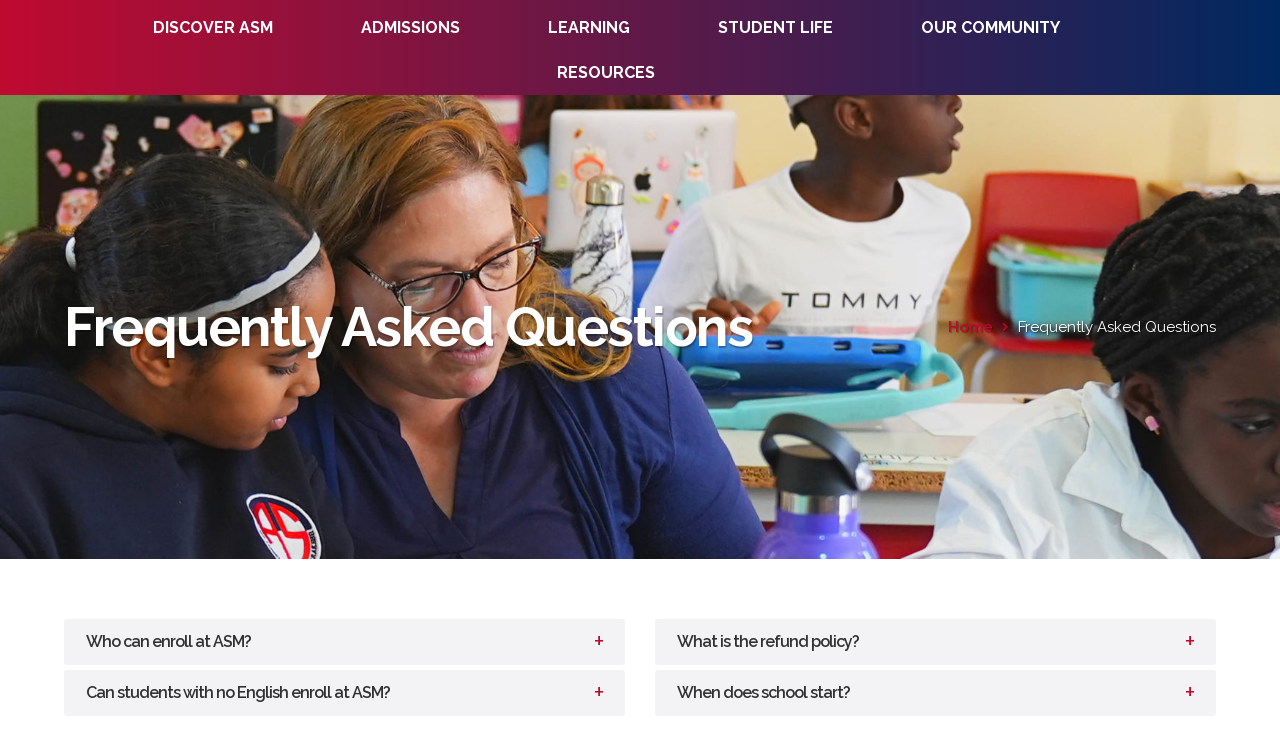

--- FILE ---
content_type: text/html; charset=UTF-8
request_url: https://asm.ac.ma/faqs/
body_size: 20022
content:
<!DOCTYPE html>
<html lang="en-US" class="no-js">
<head>
	<meta charset="UTF-8">
	<meta name="viewport" content="width=device-width">
	<link rel="profile" href="https://gmpg.org/xfn/11">
	
	<meta name='robots' content='index, follow, max-image-preview:large, max-snippet:-1, max-video-preview:-1' />

	<!-- This site is optimized with the Yoast SEO plugin v22.9 - https://yoast.com/wordpress/plugins/seo/ -->
	<title>Frequently Asked Questions - ASM</title>
	<link rel="canonical" href="https://asm.ac.ma/faqs/" />
	<meta property="og:locale" content="en_US" />
	<meta property="og:type" content="article" />
	<meta property="og:title" content="Frequently Asked Questions - ASM" />
	<meta property="og:url" content="https://asm.ac.ma/faqs/" />
	<meta property="og:site_name" content="ASM" />
	<meta property="article:modified_time" content="2025-03-18T14:10:26+00:00" />
	<meta name="twitter:card" content="summary_large_image" />
	<meta name="twitter:label1" content="Est. reading time" />
	<meta name="twitter:data1" content="4 minutes" />
	<script type="application/ld+json" class="yoast-schema-graph">{"@context":"https://schema.org","@graph":[{"@type":"WebPage","@id":"https://asm.ac.ma/faqs/","url":"https://asm.ac.ma/faqs/","name":"Frequently Asked Questions - ASM","isPartOf":{"@id":"https://asm.ac.ma/#website"},"datePublished":"2019-11-12T03:41:16+00:00","dateModified":"2025-03-18T14:10:26+00:00","breadcrumb":{"@id":"https://asm.ac.ma/faqs/#breadcrumb"},"inLanguage":"en-US","potentialAction":[{"@type":"ReadAction","target":["https://asm.ac.ma/faqs/"]}]},{"@type":"BreadcrumbList","@id":"https://asm.ac.ma/faqs/#breadcrumb","itemListElement":[{"@type":"ListItem","position":1,"name":"Home","item":"https://asm.ac.ma/"},{"@type":"ListItem","position":2,"name":"Frequently Asked Questions"}]},{"@type":"WebSite","@id":"https://asm.ac.ma/#website","url":"https://asm.ac.ma/","name":"ASM","description":"The American School of Marrakesh","potentialAction":[{"@type":"SearchAction","target":{"@type":"EntryPoint","urlTemplate":"https://asm.ac.ma/?s={search_term_string}"},"query-input":"required name=search_term_string"}],"inLanguage":"en-US"}]}</script>
	<!-- / Yoast SEO plugin. -->


<link rel='dns-prefetch' href='//asm.ac.ma' />
<link rel='dns-prefetch' href='//translate.google.com' />
<link rel='dns-prefetch' href='//maps.googleapis.com' />
<link rel='dns-prefetch' href='//maxcdn.bootstrapcdn.com' />
<link rel='dns-prefetch' href='//fonts.googleapis.com' />
<link rel="alternate" type="application/rss+xml" title="ASM &raquo; Feed" href="https://asm.ac.ma/feed/" />
<link rel="alternate" type="application/rss+xml" title="ASM &raquo; Comments Feed" href="https://asm.ac.ma/comments/feed/" />
<script type="text/javascript">
/* <![CDATA[ */
window._wpemojiSettings = {"baseUrl":"https:\/\/s.w.org\/images\/core\/emoji\/15.0.3\/72x72\/","ext":".png","svgUrl":"https:\/\/s.w.org\/images\/core\/emoji\/15.0.3\/svg\/","svgExt":".svg","source":{"concatemoji":"https:\/\/asm.ac.ma\/wp-includes\/js\/wp-emoji-release.min.js?ver=6.5.7"}};
/*! This file is auto-generated */
!function(i,n){var o,s,e;function c(e){try{var t={supportTests:e,timestamp:(new Date).valueOf()};sessionStorage.setItem(o,JSON.stringify(t))}catch(e){}}function p(e,t,n){e.clearRect(0,0,e.canvas.width,e.canvas.height),e.fillText(t,0,0);var t=new Uint32Array(e.getImageData(0,0,e.canvas.width,e.canvas.height).data),r=(e.clearRect(0,0,e.canvas.width,e.canvas.height),e.fillText(n,0,0),new Uint32Array(e.getImageData(0,0,e.canvas.width,e.canvas.height).data));return t.every(function(e,t){return e===r[t]})}function u(e,t,n){switch(t){case"flag":return n(e,"\ud83c\udff3\ufe0f\u200d\u26a7\ufe0f","\ud83c\udff3\ufe0f\u200b\u26a7\ufe0f")?!1:!n(e,"\ud83c\uddfa\ud83c\uddf3","\ud83c\uddfa\u200b\ud83c\uddf3")&&!n(e,"\ud83c\udff4\udb40\udc67\udb40\udc62\udb40\udc65\udb40\udc6e\udb40\udc67\udb40\udc7f","\ud83c\udff4\u200b\udb40\udc67\u200b\udb40\udc62\u200b\udb40\udc65\u200b\udb40\udc6e\u200b\udb40\udc67\u200b\udb40\udc7f");case"emoji":return!n(e,"\ud83d\udc26\u200d\u2b1b","\ud83d\udc26\u200b\u2b1b")}return!1}function f(e,t,n){var r="undefined"!=typeof WorkerGlobalScope&&self instanceof WorkerGlobalScope?new OffscreenCanvas(300,150):i.createElement("canvas"),a=r.getContext("2d",{willReadFrequently:!0}),o=(a.textBaseline="top",a.font="600 32px Arial",{});return e.forEach(function(e){o[e]=t(a,e,n)}),o}function t(e){var t=i.createElement("script");t.src=e,t.defer=!0,i.head.appendChild(t)}"undefined"!=typeof Promise&&(o="wpEmojiSettingsSupports",s=["flag","emoji"],n.supports={everything:!0,everythingExceptFlag:!0},e=new Promise(function(e){i.addEventListener("DOMContentLoaded",e,{once:!0})}),new Promise(function(t){var n=function(){try{var e=JSON.parse(sessionStorage.getItem(o));if("object"==typeof e&&"number"==typeof e.timestamp&&(new Date).valueOf()<e.timestamp+604800&&"object"==typeof e.supportTests)return e.supportTests}catch(e){}return null}();if(!n){if("undefined"!=typeof Worker&&"undefined"!=typeof OffscreenCanvas&&"undefined"!=typeof URL&&URL.createObjectURL&&"undefined"!=typeof Blob)try{var e="postMessage("+f.toString()+"("+[JSON.stringify(s),u.toString(),p.toString()].join(",")+"));",r=new Blob([e],{type:"text/javascript"}),a=new Worker(URL.createObjectURL(r),{name:"wpTestEmojiSupports"});return void(a.onmessage=function(e){c(n=e.data),a.terminate(),t(n)})}catch(e){}c(n=f(s,u,p))}t(n)}).then(function(e){for(var t in e)n.supports[t]=e[t],n.supports.everything=n.supports.everything&&n.supports[t],"flag"!==t&&(n.supports.everythingExceptFlag=n.supports.everythingExceptFlag&&n.supports[t]);n.supports.everythingExceptFlag=n.supports.everythingExceptFlag&&!n.supports.flag,n.DOMReady=!1,n.readyCallback=function(){n.DOMReady=!0}}).then(function(){return e}).then(function(){var e;n.supports.everything||(n.readyCallback(),(e=n.source||{}).concatemoji?t(e.concatemoji):e.wpemoji&&e.twemoji&&(t(e.twemoji),t(e.wpemoji)))}))}((window,document),window._wpemojiSettings);
/* ]]> */
</script>
<link rel='stylesheet' id='extraicon-css' href='https://asm.ac.ma/wp-content/plugins/wprt-addons/assets/edukul-icons.css?ver=6.5.7' type='text/css' media='all' />
<link rel='stylesheet' id='wc-price-based-country-frontend-css' href='https://asm.ac.ma/wp-content/plugins/woocommerce-product-price-based-on-countries/assets/css/frontend.min.css?ver=3.4.7' type='text/css' media='all' />
<style id='wp-emoji-styles-inline-css' type='text/css'>

	img.wp-smiley, img.emoji {
		display: inline !important;
		border: none !important;
		box-shadow: none !important;
		height: 1em !important;
		width: 1em !important;
		margin: 0 0.07em !important;
		vertical-align: -0.1em !important;
		background: none !important;
		padding: 0 !important;
	}
</style>
<link rel='stylesheet' id='wp-block-library-css' href='https://asm.ac.ma/wp-includes/css/dist/block-library/style.min.css?ver=6.5.7' type='text/css' media='all' />
<link rel='stylesheet' id='wc-blocks-vendors-style-css' href='https://asm.ac.ma/wp-content/plugins/woocommerce/packages/woocommerce-blocks/build/wc-blocks-vendors-style.css?ver=10.9.3' type='text/css' media='all' />
<link rel='stylesheet' id='wc-all-blocks-style-css' href='https://asm.ac.ma/wp-content/plugins/woocommerce/packages/woocommerce-blocks/build/wc-all-blocks-style.css?ver=10.9.3' type='text/css' media='all' />
<style id='classic-theme-styles-inline-css' type='text/css'>
/*! This file is auto-generated */
.wp-block-button__link{color:#fff;background-color:#32373c;border-radius:9999px;box-shadow:none;text-decoration:none;padding:calc(.667em + 2px) calc(1.333em + 2px);font-size:1.125em}.wp-block-file__button{background:#32373c;color:#fff;text-decoration:none}
</style>
<style id='global-styles-inline-css' type='text/css'>
body{--wp--preset--color--black: #000000;--wp--preset--color--cyan-bluish-gray: #abb8c3;--wp--preset--color--white: #ffffff;--wp--preset--color--pale-pink: #f78da7;--wp--preset--color--vivid-red: #cf2e2e;--wp--preset--color--luminous-vivid-orange: #ff6900;--wp--preset--color--luminous-vivid-amber: #fcb900;--wp--preset--color--light-green-cyan: #7bdcb5;--wp--preset--color--vivid-green-cyan: #00d084;--wp--preset--color--pale-cyan-blue: #8ed1fc;--wp--preset--color--vivid-cyan-blue: #0693e3;--wp--preset--color--vivid-purple: #9b51e0;--wp--preset--gradient--vivid-cyan-blue-to-vivid-purple: linear-gradient(135deg,rgba(6,147,227,1) 0%,rgb(155,81,224) 100%);--wp--preset--gradient--light-green-cyan-to-vivid-green-cyan: linear-gradient(135deg,rgb(122,220,180) 0%,rgb(0,208,130) 100%);--wp--preset--gradient--luminous-vivid-amber-to-luminous-vivid-orange: linear-gradient(135deg,rgba(252,185,0,1) 0%,rgba(255,105,0,1) 100%);--wp--preset--gradient--luminous-vivid-orange-to-vivid-red: linear-gradient(135deg,rgba(255,105,0,1) 0%,rgb(207,46,46) 100%);--wp--preset--gradient--very-light-gray-to-cyan-bluish-gray: linear-gradient(135deg,rgb(238,238,238) 0%,rgb(169,184,195) 100%);--wp--preset--gradient--cool-to-warm-spectrum: linear-gradient(135deg,rgb(74,234,220) 0%,rgb(151,120,209) 20%,rgb(207,42,186) 40%,rgb(238,44,130) 60%,rgb(251,105,98) 80%,rgb(254,248,76) 100%);--wp--preset--gradient--blush-light-purple: linear-gradient(135deg,rgb(255,206,236) 0%,rgb(152,150,240) 100%);--wp--preset--gradient--blush-bordeaux: linear-gradient(135deg,rgb(254,205,165) 0%,rgb(254,45,45) 50%,rgb(107,0,62) 100%);--wp--preset--gradient--luminous-dusk: linear-gradient(135deg,rgb(255,203,112) 0%,rgb(199,81,192) 50%,rgb(65,88,208) 100%);--wp--preset--gradient--pale-ocean: linear-gradient(135deg,rgb(255,245,203) 0%,rgb(182,227,212) 50%,rgb(51,167,181) 100%);--wp--preset--gradient--electric-grass: linear-gradient(135deg,rgb(202,248,128) 0%,rgb(113,206,126) 100%);--wp--preset--gradient--midnight: linear-gradient(135deg,rgb(2,3,129) 0%,rgb(40,116,252) 100%);--wp--preset--font-size--small: 13px;--wp--preset--font-size--medium: 20px;--wp--preset--font-size--large: 36px;--wp--preset--font-size--x-large: 42px;--wp--preset--spacing--20: 0.44rem;--wp--preset--spacing--30: 0.67rem;--wp--preset--spacing--40: 1rem;--wp--preset--spacing--50: 1.5rem;--wp--preset--spacing--60: 2.25rem;--wp--preset--spacing--70: 3.38rem;--wp--preset--spacing--80: 5.06rem;--wp--preset--shadow--natural: 6px 6px 9px rgba(0, 0, 0, 0.2);--wp--preset--shadow--deep: 12px 12px 50px rgba(0, 0, 0, 0.4);--wp--preset--shadow--sharp: 6px 6px 0px rgba(0, 0, 0, 0.2);--wp--preset--shadow--outlined: 6px 6px 0px -3px rgba(255, 255, 255, 1), 6px 6px rgba(0, 0, 0, 1);--wp--preset--shadow--crisp: 6px 6px 0px rgba(0, 0, 0, 1);}:where(.is-layout-flex){gap: 0.5em;}:where(.is-layout-grid){gap: 0.5em;}body .is-layout-flex{display: flex;}body .is-layout-flex{flex-wrap: wrap;align-items: center;}body .is-layout-flex > *{margin: 0;}body .is-layout-grid{display: grid;}body .is-layout-grid > *{margin: 0;}:where(.wp-block-columns.is-layout-flex){gap: 2em;}:where(.wp-block-columns.is-layout-grid){gap: 2em;}:where(.wp-block-post-template.is-layout-flex){gap: 1.25em;}:where(.wp-block-post-template.is-layout-grid){gap: 1.25em;}.has-black-color{color: var(--wp--preset--color--black) !important;}.has-cyan-bluish-gray-color{color: var(--wp--preset--color--cyan-bluish-gray) !important;}.has-white-color{color: var(--wp--preset--color--white) !important;}.has-pale-pink-color{color: var(--wp--preset--color--pale-pink) !important;}.has-vivid-red-color{color: var(--wp--preset--color--vivid-red) !important;}.has-luminous-vivid-orange-color{color: var(--wp--preset--color--luminous-vivid-orange) !important;}.has-luminous-vivid-amber-color{color: var(--wp--preset--color--luminous-vivid-amber) !important;}.has-light-green-cyan-color{color: var(--wp--preset--color--light-green-cyan) !important;}.has-vivid-green-cyan-color{color: var(--wp--preset--color--vivid-green-cyan) !important;}.has-pale-cyan-blue-color{color: var(--wp--preset--color--pale-cyan-blue) !important;}.has-vivid-cyan-blue-color{color: var(--wp--preset--color--vivid-cyan-blue) !important;}.has-vivid-purple-color{color: var(--wp--preset--color--vivid-purple) !important;}.has-black-background-color{background-color: var(--wp--preset--color--black) !important;}.has-cyan-bluish-gray-background-color{background-color: var(--wp--preset--color--cyan-bluish-gray) !important;}.has-white-background-color{background-color: var(--wp--preset--color--white) !important;}.has-pale-pink-background-color{background-color: var(--wp--preset--color--pale-pink) !important;}.has-vivid-red-background-color{background-color: var(--wp--preset--color--vivid-red) !important;}.has-luminous-vivid-orange-background-color{background-color: var(--wp--preset--color--luminous-vivid-orange) !important;}.has-luminous-vivid-amber-background-color{background-color: var(--wp--preset--color--luminous-vivid-amber) !important;}.has-light-green-cyan-background-color{background-color: var(--wp--preset--color--light-green-cyan) !important;}.has-vivid-green-cyan-background-color{background-color: var(--wp--preset--color--vivid-green-cyan) !important;}.has-pale-cyan-blue-background-color{background-color: var(--wp--preset--color--pale-cyan-blue) !important;}.has-vivid-cyan-blue-background-color{background-color: var(--wp--preset--color--vivid-cyan-blue) !important;}.has-vivid-purple-background-color{background-color: var(--wp--preset--color--vivid-purple) !important;}.has-black-border-color{border-color: var(--wp--preset--color--black) !important;}.has-cyan-bluish-gray-border-color{border-color: var(--wp--preset--color--cyan-bluish-gray) !important;}.has-white-border-color{border-color: var(--wp--preset--color--white) !important;}.has-pale-pink-border-color{border-color: var(--wp--preset--color--pale-pink) !important;}.has-vivid-red-border-color{border-color: var(--wp--preset--color--vivid-red) !important;}.has-luminous-vivid-orange-border-color{border-color: var(--wp--preset--color--luminous-vivid-orange) !important;}.has-luminous-vivid-amber-border-color{border-color: var(--wp--preset--color--luminous-vivid-amber) !important;}.has-light-green-cyan-border-color{border-color: var(--wp--preset--color--light-green-cyan) !important;}.has-vivid-green-cyan-border-color{border-color: var(--wp--preset--color--vivid-green-cyan) !important;}.has-pale-cyan-blue-border-color{border-color: var(--wp--preset--color--pale-cyan-blue) !important;}.has-vivid-cyan-blue-border-color{border-color: var(--wp--preset--color--vivid-cyan-blue) !important;}.has-vivid-purple-border-color{border-color: var(--wp--preset--color--vivid-purple) !important;}.has-vivid-cyan-blue-to-vivid-purple-gradient-background{background: var(--wp--preset--gradient--vivid-cyan-blue-to-vivid-purple) !important;}.has-light-green-cyan-to-vivid-green-cyan-gradient-background{background: var(--wp--preset--gradient--light-green-cyan-to-vivid-green-cyan) !important;}.has-luminous-vivid-amber-to-luminous-vivid-orange-gradient-background{background: var(--wp--preset--gradient--luminous-vivid-amber-to-luminous-vivid-orange) !important;}.has-luminous-vivid-orange-to-vivid-red-gradient-background{background: var(--wp--preset--gradient--luminous-vivid-orange-to-vivid-red) !important;}.has-very-light-gray-to-cyan-bluish-gray-gradient-background{background: var(--wp--preset--gradient--very-light-gray-to-cyan-bluish-gray) !important;}.has-cool-to-warm-spectrum-gradient-background{background: var(--wp--preset--gradient--cool-to-warm-spectrum) !important;}.has-blush-light-purple-gradient-background{background: var(--wp--preset--gradient--blush-light-purple) !important;}.has-blush-bordeaux-gradient-background{background: var(--wp--preset--gradient--blush-bordeaux) !important;}.has-luminous-dusk-gradient-background{background: var(--wp--preset--gradient--luminous-dusk) !important;}.has-pale-ocean-gradient-background{background: var(--wp--preset--gradient--pale-ocean) !important;}.has-electric-grass-gradient-background{background: var(--wp--preset--gradient--electric-grass) !important;}.has-midnight-gradient-background{background: var(--wp--preset--gradient--midnight) !important;}.has-small-font-size{font-size: var(--wp--preset--font-size--small) !important;}.has-medium-font-size{font-size: var(--wp--preset--font-size--medium) !important;}.has-large-font-size{font-size: var(--wp--preset--font-size--large) !important;}.has-x-large-font-size{font-size: var(--wp--preset--font-size--x-large) !important;}
.wp-block-navigation a:where(:not(.wp-element-button)){color: inherit;}
:where(.wp-block-post-template.is-layout-flex){gap: 1.25em;}:where(.wp-block-post-template.is-layout-grid){gap: 1.25em;}
:where(.wp-block-columns.is-layout-flex){gap: 2em;}:where(.wp-block-columns.is-layout-grid){gap: 2em;}
.wp-block-pullquote{font-size: 1.5em;line-height: 1.6;}
</style>
<link rel='stylesheet' id='contact-form-7-css' href='https://asm.ac.ma/wp-content/plugins/contact-form-7/includes/css/styles.css?ver=5.7.7' type='text/css' media='all' />
<link rel='stylesheet' id='google-language-translator-css' href='https://asm.ac.ma/wp-content/plugins/google-language-translator/css/style.css?ver=6.0.20' type='text/css' media='' />
<link rel='stylesheet' id='glt-toolbar-styles-css' href='https://asm.ac.ma/wp-content/plugins/google-language-translator/css/toolbar.css?ver=6.0.20' type='text/css' media='' />
<link rel='stylesheet' id='rs-plugin-settings-css' href='https://asm.ac.ma/wp-content/plugins/revslider/public/assets/css/rs6.css?ver=6.2.2' type='text/css' media='all' />
<style id='rs-plugin-settings-inline-css' type='text/css'>
#rs-demo-id {}
</style>
<link rel='stylesheet' id='ssb-ui-style-css' href='https://asm.ac.ma/wp-content/plugins/sticky-side-buttons/assets/css/ssb-ui-style.css?ver=6.5.7' type='text/css' media='all' />
<style id='ssb-ui-style-inline-css' type='text/css'>
#ssb-btn-2{background: #bf0a30;}
#ssb-btn-2:hover{background:rgba(191,10,48,0.9);}
#ssb-btn-2 a{color: #ffffff;}
.ssb-share-btn,.ssb-share-btn .ssb-social-popup{background:#bf0a30;color:#ffffff}.ssb-share-btn:hover{background:rgba(191,10,48,0.9);}.ssb-share-btn a{color:#ffffff !important;}#ssb-btn-0{background: #bf0a30;}
#ssb-btn-0:hover{background:rgba(191,10,48,0.9);}
#ssb-btn-0 a{color: #ffffff;}
#ssb-btn-3{background: #bf0a30;}
#ssb-btn-3:hover{background:rgba(191,10,48,0.9);}
#ssb-btn-3 a{color: #ffffff;}
#ssb-btn-4{background: #bf0a30;}
#ssb-btn-4:hover{background:rgba(191,10,48,0.9);}
#ssb-btn-4 a{color: #ffffff;}

</style>
<link rel='stylesheet' id='ssb-fontawesome-css' href='https://asm.ac.ma/wp-content/plugins/sticky-side-buttons/assets/css/font-awesome.css?ver=6.5.7' type='text/css' media='all' />
<style id='woocommerce-inline-inline-css' type='text/css'>
.woocommerce form .form-row .required { visibility: visible; }
</style>
<link rel='stylesheet' id='fontawesome-css' href='https://maxcdn.bootstrapcdn.com/font-awesome/4.7.0/css/font-awesome.min.css?ver=2.8' type='text/css' media='all' />
<link rel='stylesheet' id='wpos-slick-style-css' href='https://asm.ac.ma/wp-content/plugins/wp-team-showcase-and-slider/assets/css/slick.css?ver=2.8' type='text/css' media='all' />
<link rel='stylesheet' id='wpos-magnific-popup-style-css' href='https://asm.ac.ma/wp-content/plugins/wp-team-showcase-and-slider/assets/css/magnific-popup.css?ver=2.8' type='text/css' media='all' />
<link rel='stylesheet' id='tsas-public-style-css' href='https://asm.ac.ma/wp-content/plugins/wp-team-showcase-and-slider/assets/css/wp-tsas-public.css?ver=2.8' type='text/css' media='all' />
<link rel='stylesheet' id='megamenu-css' href='https://asm.ac.ma/wp-content/uploads/maxmegamenu/style.css?ver=dbd809' type='text/css' media='all' />
<link rel='stylesheet' id='dashicons-css' href='https://asm.ac.ma/wp-includes/css/dashicons.min.css?ver=6.5.7' type='text/css' media='all' />
<link rel='stylesheet' id='edukul-google-font-raleway-css' href='//fonts.googleapis.com/css?family=Raleway%3A100%2C200%2C300%2C400%2C500%2C600%2C700%2C800%2C900100italic%2C200italic%2C300italic%2C400italic%2C500italic%2C600italic%2C700italic%2C800italic%2C900italic&#038;subset=latin&#038;ver=6.5.7' type='text/css' media='all' />
<link rel='stylesheet' id='animate-css' href='https://asm.ac.ma/wp-content/themes/edukul/assets/css/animate.css?ver=3.5.2' type='text/css' media='all' />
<link rel='stylesheet' id='animsition-css' href='https://asm.ac.ma/wp-content/themes/edukul/assets/css/animsition.css?ver=4.0.1' type='text/css' media='all' />
<link rel='stylesheet' id='slick-css' href='https://asm.ac.ma/wp-content/themes/edukul/assets/css/slick.css?ver=1.6.0' type='text/css' media='all' />
<link rel='stylesheet' id='coreicon-css' href='https://asm.ac.ma/wp-content/themes/edukul/assets/css/core-icon.css?ver=1.0' type='text/css' media='all' />
<link rel='stylesheet' id='edukul-theme-style-css' href='https://asm.ac.ma/wp-content/themes/edukul/style.css?ver=1.0.0' type='text/css' media='all' />
<style id='edukul-theme-style-inline-css' type='text/css'>
/*TYPOGRAPHY*/body{font-family:"Raleway";}h1,h2,h3,h4,h5,h6{font-family:"Raleway";}/*CUSTOMIZER STYLING*/.top-bar-style-1 #top-bar:after{opacity:1;}.top-bar-style-2 #top-bar:after{opacity:1;}.header-style-1 #site-header:after{opacity:1;}.header-style-2 #site-header:after{opacity:1;}.header-style-3 #site-header:after{opacity:1;}.header-style-4 #site-header:after{opacity:0.0001;}#featured-title{background-color:#ffffff;}#featured-title .main-title{color:#ffffff;}#featured-title #breadcrumbs{color:#ffffff;}#featured-title #breadcrumbs a{color:#bf0a30;}#featured-title #breadcrumbs a:hover{color:#ffffff;}
</style>
<link rel='stylesheet' id='simcal-qtip-css' href='https://asm.ac.ma/wp-content/plugins/google-calendar-events/assets/generated/vendor/jquery.qtip.min.css?ver=3.3.1' type='text/css' media='all' />
<link rel='stylesheet' id='simcal-default-calendar-grid-css' href='https://asm.ac.ma/wp-content/plugins/google-calendar-events/assets/generated/default-calendar-grid.min.css?ver=3.3.1' type='text/css' media='all' />
<link rel='stylesheet' id='simcal-default-calendar-list-css' href='https://asm.ac.ma/wp-content/plugins/google-calendar-events/assets/generated/default-calendar-list.min.css?ver=3.3.1' type='text/css' media='all' />
<link rel='stylesheet' id='js_composer_front-css' href='https://asm.ac.ma/wp-content/plugins/js_composer/assets/css/js_composer.min.css?ver=7.6' type='text/css' media='all' />
<link rel='stylesheet' id='edukul-owlcarousel-css' href='https://asm.ac.ma/wp-content/plugins/wprt-addons/assets/owl.carousel.css?ver=2.2.1' type='text/css' media='all' />
<link rel='stylesheet' id='edukul-cubeportfolio-css' href='https://asm.ac.ma/wp-content/plugins/wprt-addons/assets/cubeportfolio.min.css?ver=3.4.0' type='text/css' media='all' />
<link rel='stylesheet' id='edukul-magnificpopup-css' href='https://asm.ac.ma/wp-content/plugins/wprt-addons/assets/magnific.popup.css?ver=1.0.0' type='text/css' media='all' />
<link rel='stylesheet' id='edukul-vegas-css' href='https://asm.ac.ma/wp-content/plugins/wprt-addons/assets/vegas.css?ver=2.3.1' type='text/css' media='all' />
<link rel='stylesheet' id='edukul-ytplayer-css' href='https://asm.ac.ma/wp-content/plugins/wprt-addons/assets/ytplayer.css?ver=3.0.2' type='text/css' media='all' />
<script type="text/javascript" src="https://asm.ac.ma/wp-includes/js/jquery/jquery.min.js?ver=3.7.1" id="jquery-core-js"></script>
<script type="text/javascript" src="https://asm.ac.ma/wp-includes/js/jquery/jquery-migrate.min.js?ver=3.4.1" id="jquery-migrate-js"></script>
<script type="text/javascript" src="https://asm.ac.ma/wp-content/plugins/revslider/public/assets/js/rbtools.min.js?ver=6.0" id="tp-tools-js"></script>
<script type="text/javascript" src="https://asm.ac.ma/wp-content/plugins/revslider/public/assets/js/rs6.min.js?ver=6.2.2" id="revmin-js"></script>
<script type="text/javascript" id="ssb-ui-js-js-extra">
/* <![CDATA[ */
var ssb_ui_data = {"z_index":"9999"};
/* ]]> */
</script>
<script type="text/javascript" src="https://asm.ac.ma/wp-content/plugins/sticky-side-buttons/assets/js/ssb-ui-js.js?ver=6.5.7" id="ssb-ui-js-js"></script>
<script type="text/javascript" src="https://asm.ac.ma/wp-content/plugins/woocommerce/assets/js/jquery-blockui/jquery.blockUI.min.js?ver=2.7.0-wc.8.1.3" id="jquery-blockui-js"></script>
<script type="text/javascript" id="wc-add-to-cart-js-extra">
/* <![CDATA[ */
var wc_add_to_cart_params = {"ajax_url":"\/wp-admin\/admin-ajax.php","wc_ajax_url":"\/?wc-ajax=%%endpoint%%","i18n_view_cart":"View cart","cart_url":"https:\/\/asm.ac.ma\/cart\/","is_cart":"","cart_redirect_after_add":"no"};
/* ]]> */
</script>
<script type="text/javascript" src="https://asm.ac.ma/wp-content/plugins/woocommerce/assets/js/frontend/add-to-cart.min.js?ver=8.1.3" id="wc-add-to-cart-js"></script>
<script type="text/javascript" src="https://asm.ac.ma/wp-content/plugins/js_composer/assets/js/vendors/woocommerce-add-to-cart.js?ver=7.6" id="vc_woocommerce-add-to-cart-js-js"></script>
<script type="text/javascript" src="https://maps.googleapis.com/maps/api/js?ver=v3" id="google-maps-api-js"></script>
<script></script><link rel="https://api.w.org/" href="https://asm.ac.ma/wp-json/" /><link rel="alternate" type="application/json" href="https://asm.ac.ma/wp-json/wp/v2/pages/13399" /><link rel="EditURI" type="application/rsd+xml" title="RSD" href="https://asm.ac.ma/xmlrpc.php?rsd" />
<meta name="generator" content="WordPress 6.5.7" />
<meta name="generator" content="WooCommerce 8.1.3" />
<link rel='shortlink' href='https://asm.ac.ma/?p=13399' />
<link rel="alternate" type="application/json+oembed" href="https://asm.ac.ma/wp-json/oembed/1.0/embed?url=https%3A%2F%2Fasm.ac.ma%2Ffaqs%2F" />
<link rel="alternate" type="text/xml+oembed" href="https://asm.ac.ma/wp-json/oembed/1.0/embed?url=https%3A%2F%2Fasm.ac.ma%2Ffaqs%2F&#038;format=xml" />
<style>#glt-translate-trigger {
    bottom: auto;
    top: 400px!important;
    left: 20px;
    right: auto;
}
  .tool-container.tool-top {
    top: 450px !important;
    bottom: auto !important;
}p.hello{font-size:12px;color:darkgray;}#google_language_translator,#flags{text-align:left;}#google_language_translator{clear:both;}#flags{width:165px;}#flags a{display:inline-block;margin-right:2px;}#google_language_translator select.goog-te-combo{color:#32373c;}#glt-translate-trigger{bottom:auto;top:0;left:20px;right:auto;}.tool-container.tool-top{top:50px!important;bottom:auto!important;}.tool-container.tool-top .arrow{border-color:transparent transparent #d0cbcb;top:-14px;}#glt-translate-trigger > span{color:#ffffff;}#glt-translate-trigger{background:#f89406;}.goog-te-gadget .goog-te-combo{width:100%;}</style><link rel="apple-touch-icon" sizes="180x180" href="/wp-content/uploads/fbrfg/apple-touch-icon.png">
<link rel="icon" type="image/png" sizes="32x32" href="/wp-content/uploads/fbrfg/favicon-32x32.png">
<link rel="icon" type="image/png" sizes="16x16" href="/wp-content/uploads/fbrfg/favicon-16x16.png">
<link rel="manifest" href="/wp-content/uploads/fbrfg/site.webmanifest">
<link rel="mask-icon" href="/wp-content/uploads/fbrfg/safari-pinned-tab.svg" color="#5bbad5">
<link rel="shortcut icon" href="/wp-content/uploads/fbrfg/favicon.ico">
<meta name="msapplication-TileColor" content="#da532c">
<meta name="msapplication-config" content="/wp-content/uploads/fbrfg/browserconfig.xml">
<meta name="theme-color" content="#ffffff"><link rel="shortcut icon" href="https://asm.ac.ma/wp-content/uploads/2020/12/faviconasm.png" type="image/x-icon">	<noscript><style>.woocommerce-product-gallery{ opacity: 1 !important; }</style></noscript>
	<meta name="generator" content="Powered by WPBakery Page Builder - drag and drop page builder for WordPress."/>
<meta name="generator" content="Powered by Slider Revolution 6.2.2 - responsive, Mobile-Friendly Slider Plugin for WordPress with comfortable drag and drop interface." />
<style type="text/css" id="sns_global_styles">.link {

color:#bf0a30!important
}
.woo-single-post-class .woocommerce-tabs ul li.active>a {
    color: #002860;
}

.woo-single-post-class .summary .cart .quantity input {
    border: 2px solid #002860;
}

.woo-single-post-class .summary .cart .single_add_to_cart_button {
    background-color: #bf0a30 !important;
}

.woocommerce form .form-row label,
.woocommerce-page form .form-row label {
    display: block;
    font-weight: 550;
    color: #002860;
}


.pum-theme-21694 .pum-container,
.pum-theme-lightbox .pum-container {
    padding: 18px;
    border-radius: 3px;
    border: 3px solid #002860;
    box-shadow: 0px 0px 30px 0px rgba(2, 2, 2, 1.00);
    /* background-color: rgba( 255, 255, 255, 1.00 ); */
    background: /*linear-gradient(45deg, #bf0a30, #002860)*/linear-gradient(45deg, #f7f7f7, #f7f7f7);
}

.post-media {
    display: none;
}

#button-holder-popup {
    text-align: center;
}

#popmake-21700 .popmake-title {
    color: white;
    font-weight: normal;
    text-align: center
}

.grecaptcha-badge {
    opacity: 0;
}

@media only screen and (max-width: 991px) {

    .mobile-hide-top #top-bar,
    #main-nav,
    .nav-top-cart-wrapper,
    .header-search-wrap {
        display: block;
    }

    .top-bar {
        display: none;
    }

    .search_form {
        display: none;
    }

    .info div {
        padding-top: 5px !important;
        padding-bottom: 6px !important;
    }

    .quicklinks-menu-content-width1 {
        width: 190px !important;
    }

    .quicklinks-menu-content-width2 {
        width: 245px !important;
    }

    #glt-translate-trigger {
        bottom: auto;
        top: 300px !important;
        left: 20px;
        right: auto;
    }

    .tool-container.tool-top {
        top: 350px !important;
        bottom: auto !important;
    }
}

span.select2-selection.select2-selection--single {
    margin: 0px !important;
}

span.select2-selection__clear {
    display: none !important;
}

@media screen and (min-width : 576px){
    .woocommerce-billing-fields__field-wrapper {
        display: grid !important;
        grid-template-columns: repeat(2, 49%) !important;
        grid-template-rows: auto !important;
        column-gap: 20px !important;
    }

    .woocommerce-billing-fields__field-wrapper p:nth-child(even) {
        grid-column-start: 2 !important;
    }
}

/* To hide the additional information tab */

div.woocommerce-additional-fields {
  display: none !important;
}
#customer_details {
  background-color: #F7F7F7;
  padding: 20px 50px;
  margin-top: 50px;
}

#customer_details input{
  background-color: white;
}
.woocommerce-page div.product div.images img:hover{
	border:none;
}
.product_title{
	font-size:36px !important;
}
.myasm span{
    font-weight: 600!important;
    color: #bf0a30!important;
}

.imgmarge{
  
    margin-top: -20px!important;

}</style><script type="text/javascript" id="sns_global_scripts_in_head">document.querySelector('#site-logo-inner > a > img').style.setProperty('margin-left' , '0' , 'important');
document.querySelector('.tool-container.tool-top').style.setProperty('top' , '450px' , 'important');
</script><script id="mcjs">!function(c,h,i,m,p){m=c.createElement(h),p=c.getElementsByTagName(h)[0],m.async=1,m.src=i,p.parentNode.insertBefore(m,p)}(document,"script","https://chimpstatic.com/mcjs-connected/js/users/74bb2324d2e0906d1a67beca0/b3ea33881234197fa4542bd86.js");</script><script type="text/javascript">function setREVStartSize(e){			
			try {								
				var pw = document.getElementById(e.c).parentNode.offsetWidth,
					newh;
				pw = pw===0 || isNaN(pw) ? window.innerWidth : pw;
				e.tabw = e.tabw===undefined ? 0 : parseInt(e.tabw);
				e.thumbw = e.thumbw===undefined ? 0 : parseInt(e.thumbw);
				e.tabh = e.tabh===undefined ? 0 : parseInt(e.tabh);
				e.thumbh = e.thumbh===undefined ? 0 : parseInt(e.thumbh);
				e.tabhide = e.tabhide===undefined ? 0 : parseInt(e.tabhide);
				e.thumbhide = e.thumbhide===undefined ? 0 : parseInt(e.thumbhide);
				e.mh = e.mh===undefined || e.mh=="" || e.mh==="auto" ? 0 : parseInt(e.mh,0);		
				if(e.layout==="fullscreen" || e.l==="fullscreen") 						
					newh = Math.max(e.mh,window.innerHeight);				
				else{					
					e.gw = Array.isArray(e.gw) ? e.gw : [e.gw];
					for (var i in e.rl) if (e.gw[i]===undefined || e.gw[i]===0) e.gw[i] = e.gw[i-1];					
					e.gh = e.el===undefined || e.el==="" || (Array.isArray(e.el) && e.el.length==0)? e.gh : e.el;
					e.gh = Array.isArray(e.gh) ? e.gh : [e.gh];
					for (var i in e.rl) if (e.gh[i]===undefined || e.gh[i]===0) e.gh[i] = e.gh[i-1];
										
					var nl = new Array(e.rl.length),
						ix = 0,						
						sl;					
					e.tabw = e.tabhide>=pw ? 0 : e.tabw;
					e.thumbw = e.thumbhide>=pw ? 0 : e.thumbw;
					e.tabh = e.tabhide>=pw ? 0 : e.tabh;
					e.thumbh = e.thumbhide>=pw ? 0 : e.thumbh;					
					for (var i in e.rl) nl[i] = e.rl[i]<window.innerWidth ? 0 : e.rl[i];
					sl = nl[0];									
					for (var i in nl) if (sl>nl[i] && nl[i]>0) { sl = nl[i]; ix=i;}															
					var m = pw>(e.gw[ix]+e.tabw+e.thumbw) ? 1 : (pw-(e.tabw+e.thumbw)) / (e.gw[ix]);					

					newh =  (e.type==="carousel" && e.justify==="true" ? e.gh[ix] : (e.gh[ix] * m)) + (e.tabh + e.thumbh);
				}			
				
				if(window.rs_init_css===undefined) window.rs_init_css = document.head.appendChild(document.createElement("style"));					
				document.getElementById(e.c).height = newh;
				window.rs_init_css.innerHTML += "#"+e.c+"_wrapper { height: "+newh+"px }";				
			} catch(e){
				console.log("Failure at Presize of Slider:" + e)
			}					   
		  };</script>
		<style type="text/css" id="wp-custom-css">
			@media (max-width: 576px) {
	#popmake-21700{
		min-width: 1%;
    max-width: 95%!important;
    top: 22px!important;
    left: 11.2177px!important;
    opacity: 1;
    display: block;
}
	}
}
		</style>
		<style type="text/css" data-type="vc_custom-css">.edukul-accordions .accordion-item.style-1 .accordion-heading {
     background-color: #f3f3f6;
}
.edukul-accordions .accordion-item .accordion-heading > .inner {
    display: block;
    position: relative;
    font-weight: 600;
    font-family:"Raleway";
}</style><noscript><style> .wpb_animate_when_almost_visible { opacity: 1; }</style></noscript><style type="text/css">/** Mega Menu CSS: fs **/</style>
	<style>
	#site-logo-inner img{
	margin-left:45px!important;
}
		.has-bullets.bullet50 .owl-theme .owl-dots {
    padding-top: 30px!important;
}
.quicklinks-menu-content li a {
	color: #666666 !important;
	text-decoration: none;
	font-weight: 500;
	font-size: 14px;
}
		@media only screen and (max-width: 600px) {
  .universities .edukul-images-carousel.has-arrows.arrow-bottom .owl-nav{
    left:25%!important;
}
.testimonials-home .edukul-testimonials-group .item .thumb{
	display:none;
}
.head-mobile-fixed .heading.clearfix{
	line-height: 46px;
} 
}
	</style>
<!-- Google tag (gtag.js) -->
<script async src="https://www.googletagmanager.com/gtag/js?id=G-ZEZ5RLBWM3">
</script>
<script>
  window.dataLayer = window.dataLayer || [];
  function gtag(){dataLayer.push(arguments);}
  gtag('js', new Date());
  gtag('config', 'G-ZEZ5RLBWM3');
</script>

</head>

<body class=" mobile-hide-top top-bar-hide header-fixed no-sidebar site-layout-full-width header-style-1 cur-menu-1 is-page header-has-search wpb-js-composer js-comp-ver-7.6 vc_responsive">
<div class="mobi-overlay"><span class="close"></span></div>
<div id="wrapper" style="">
	    <div class="search-style-fullscreen">
        <div class="search_form_wrap">
        	<a class="search-close"></a>
            <form role="search" method="get" class="search_form" action="https://asm.ac.ma/">
                <input type="search" class="search-field" value="" name="s" placeholder="Type your search...">
                <button type="submit" class="search-submit" title="Search">Search</button>
            </form>
        </div>
    </div><!-- /.search-style-fullscreen -->
	
    <div id="page" class="clearfix animsition">
    	<div id="site-header-wrap">
			<!-- Top Bar -->
		    		    
			<!-- Header -->
			<header id="site-header" style="">
	            <div id="site-header-inner" class="edukul-container">
	            	<div class="wrap-inner">
				        
				       

				        
				        <div id="mega-menu-wrap-primary" class="mega-menu-wrap"><div class="mega-menu-toggle"><div class="mega-toggle-blocks-left"></div><div class="mega-toggle-blocks-center"></div><div class="mega-toggle-blocks-right"><div class='mega-toggle-block mega-menu-toggle-block mega-toggle-block-1' id='mega-toggle-block-1' tabindex='0'><span class='mega-toggle-label' role='button' aria-expanded='false'><span class='mega-toggle-label-closed'>MENU</span><span class='mega-toggle-label-open'>MENU</span></span></div></div></div><ul id="mega-menu-primary" class="mega-menu max-mega-menu mega-menu-horizontal mega-no-js" data-event="hover_intent" data-effect="fade_up" data-effect-speed="200" data-effect-mobile="slide_right" data-effect-speed-mobile="200" data-panel-width="#site-header" data-panel-inner-width="#content-wrap" data-mobile-force-width="body" data-second-click="go" data-document-click="collapse" data-vertical-behaviour="standard" data-breakpoint="992" data-unbind="true" data-mobile-state="collapse_all" data-hover-intent-timeout="300" data-hover-intent-interval="100"><li class='mega-menu-item mega-menu-item-type-post_type mega-menu-item-object-page mega-menu-item-has-children mega-menu-megamenu mega-align-bottom-left mega-menu-grid mega-menu-item-19139' id='mega-menu-item-19139'><a class="mega-menu-link" href="https://asm.ac.ma/welcome/" aria-haspopup="true" aria-expanded="false" tabindex="0">DISCOVER ASM<span class="mega-indicator"></span></a>
<ul class="mega-sub-menu">
<li class='mega-menu-row' id='mega-menu-19139-0'>
	<ul class="mega-sub-menu">
<li class='mega-menu-column mega-picture-margin mega-menu-columns-3-of-12 mega-hide-on-mobile picture-margin' id='mega-menu-19139-0-0'>
		<ul class="mega-sub-menu">
<li class='mega-menu-item mega-menu-item-type-widget widget_media_image mega-menu-item-media_image-2' id='mega-menu-item-media_image-2'><img width="300" height="293" src="https://asm.ac.ma/wp-content/uploads/2024/06/Discover-ASM.jpg" class="image wp-image-30189 img-menu-fix attachment-full size-full" alt="" style="max-width: 100%; height: auto;" decoding="async" fetchpriority="high" /></li>		</ul>
</li><li class='mega-menu-column mega-col-width-fix mega-menu-columns-3-of-12 col-width-fix' id='mega-menu-19139-0-1'>
		<ul class="mega-sub-menu">
<li class='mega-menu-item mega-menu-item-type-post_type mega-menu-item-object-page mega-menu-item-19138' id='mega-menu-item-19138'><a class="mega-menu-link" href="https://asm.ac.ma/welcome/">Welcome</a></li><li class='mega-menu-item mega-menu-item-type-post_type mega-menu-item-object-page mega-menu-item-19227' id='mega-menu-item-19227'><a class="mega-menu-link" href="https://asm.ac.ma/mission-vision/">Vision, Mission, Graduate Profile</a></li><li class='mega-menu-item mega-menu-item-type-post_type mega-menu-item-object-page mega-menu-item-19686' id='mega-menu-item-19686'><a class="mega-menu-link" href="https://asm.ac.ma/governance/">Governance</a></li>		</ul>
</li><li class='mega-menu-column mega-col-width-fix mega-menu-columns-3-of-12 col-width-fix' id='mega-menu-19139-0-2'>
		<ul class="mega-sub-menu">
<li class='mega-menu-item mega-menu-item-type-post_type mega-menu-item-object-page mega-menu-item-19697' id='mega-menu-item-19697'><a class="mega-menu-link" href="https://asm.ac.ma/accreditation/">Accreditation</a></li><li class='mega-menu-item mega-menu-item-type-post_type mega-menu-item-object-page mega-menu-item-19713' id='mega-menu-item-19713'><a class="mega-menu-link" href="https://asm.ac.ma/employment/">Employment</a></li><li class='mega-menu-item mega-menu-item-type-post_type mega-menu-item-object-page mega-menu-item-26017' id='mega-menu-item-26017'><a class="mega-menu-link" href="https://asm.ac.ma/future-visualized/">Future of ASM</a></li>		</ul>
</li><li class='mega-menu-column mega-col-width-fix mega-menu-columns-3-of-12 col-width-fix' id='mega-menu-19139-0-3'>
		<ul class="mega-sub-menu">
<li class='mega-menu-item mega-menu-item-type-post_type mega-menu-item-object-page mega-menu-item-29554' id='mega-menu-item-29554'><a class="mega-menu-link" href="https://asm.ac.ma/leadership/">Leadership</a></li><li class='mega-menu-item mega-menu-item-type-post_type mega-menu-item-object-page mega-menu-item-19726' id='mega-menu-item-19726'><a class="mega-menu-link" href="https://asm.ac.ma/contact-us/">Contact Us</a></li>		</ul>
</li>	</ul>
</li><li class='mega-menu-row mega-row-btn-fix row-btn-fix' id='mega-menu-19139-1'>
	<ul class="mega-sub-menu">
<li class='mega-menu-column mega-jrb mega-menu-columns-8-of-12 mega-hide-on-mobile jrb' id='mega-menu-19139-1-0'></li><li class='mega-menu-column mega-jrb mega-menu-columns-2-of-12 mega-hide-on-mobile jrb' id='mega-menu-19139-1-1'>
		<ul class="mega-sub-menu">
<li class='mega-menu-item mega-menu-item-type-widget widget_custom_html mega-menu-item-custom_html-9' id='mega-menu-item-custom_html-9'><div class="textwidget custom-html-widget"><div style="margin-top=-50px!important">
<a  href="/welcome" class="btn-submenu-apply inquire-btn" >INQUIRE</a>
</div></div></li>		</ul>
</li><li class='mega-menu-column mega-jrb mega-menu-columns-2-of-12 mega-hide-on-mobile jrb' id='mega-menu-19139-1-2'>
		<ul class="mega-sub-menu">
<li class='mega-menu-item mega-menu-item-type-widget widget_custom_html mega-menu-item-custom_html-8' id='mega-menu-item-custom_html-8'><div class="textwidget custom-html-widget"><a href="/apply-now" class="btn-submenu-apply apply-btn" >APPLY NOW</a></div></li>		</ul>
</li>	</ul>
</li></ul>
</li><li class='mega-menu-item mega-menu-item-type-post_type mega-menu-item-object-page mega-current-menu-ancestor mega-current-menu-parent mega-current_page_parent mega-current_page_ancestor mega-menu-item-has-children mega-menu-megamenu mega-align-bottom-left mega-menu-grid mega-menu-item-19826' id='mega-menu-item-19826'><a class="mega-menu-link" href="https://asm.ac.ma/welcome-to-asm/" aria-haspopup="true" aria-expanded="false" tabindex="0">ADMISSIONS<span class="mega-indicator"></span></a>
<ul class="mega-sub-menu">
<li class='mega-menu-row mega-imgmarg imgmarg' id='mega-menu-19826-0'>
	<ul class="mega-sub-menu">
<li class='mega-menu-column mega-picture-margin mega-imgmarge mega-menu-columns-3-of-12 mega-hide-on-mobile picture-margin imgmarge' id='mega-menu-19826-0-0'>
		<ul class="mega-sub-menu">
<li class='mega-menu-item mega-menu-item-type-widget widget_media_image mega-menu-item-media_image-10' id='mega-menu-item-media_image-10'><img width="300" height="293" src="https://asm.ac.ma/wp-content/uploads/2024/06/Admissions.jpg" class="image wp-image-30188  attachment-full size-full" alt="" style="max-width: 100%; height: auto;" decoding="async" /></li>		</ul>
</li><li class='mega-menu-column mega-col-width-fix mega-menu-columns-3-of-12 col-width-fix' id='mega-menu-19826-0-1'>
		<ul class="mega-sub-menu">
<li class='mega-menu-item mega-menu-item-type-post_type mega-menu-item-object-page mega-menu-item-19481' id='mega-menu-item-19481'><a class="mega-menu-link" href="https://asm.ac.ma/welcome-to-asm/">Welcome to ASM</a></li><li class='mega-menu-item mega-menu-item-type-post_type mega-menu-item-object-page mega-menu-item-19169' id='mega-menu-item-19169'><a class="mega-menu-link" href="https://asm.ac.ma/general-information/">General Information</a></li><li class='mega-menu-item mega-menu-item-type-post_type mega-menu-item-object-page mega-menu-item-19369' id='mega-menu-item-19369'><a class="mega-menu-link" href="https://asm.ac.ma/apply-now/">Apply Now</a></li>		</ul>
</li><li class='mega-menu-column mega-col-width-fix mega-menu-columns-3-of-12 col-width-fix' id='mega-menu-19826-0-2'>
		<ul class="mega-sub-menu">
<li class='mega-menu-item mega-menu-item-type-post_type mega-menu-item-object-page mega-menu-item-19321' id='mega-menu-item-19321'><a class="mega-menu-link" href="https://asm.ac.ma/introductory-program/">Introductory Program</a></li><li class='mega-menu-item mega-menu-item-type-post_type mega-menu-item-object-page mega-menu-item-19371' id='mega-menu-item-19371'><a class="mega-menu-link" href="https://asm.ac.ma/schedule-a-tour/">Schedule a Tour</a></li><li class='mega-menu-item mega-menu-item-type-post_type mega-menu-item-object-page mega-current-menu-item mega-page_item mega-page-item-13399 mega-current_page_item mega-menu-item-19087' id='mega-menu-item-19087'><a class="mega-menu-link" href="https://asm.ac.ma/faqs/" aria-current="page">FAQs</a></li>		</ul>
</li><li class='mega-menu-column mega-col-width-fix mega-menu-columns-3-of-12 col-width-fix' id='mega-menu-19826-0-3'>
		<ul class="mega-sub-menu">
<li class='mega-menu-item mega-menu-item-type-post_type mega-menu-item-object-page mega-menu-item-19370' id='mega-menu-item-19370'><a class="mega-menu-link" href="https://asm.ac.ma/tuition-fees/">Tuition &#038; Fees</a></li><li class='mega-menu-item mega-menu-item-type-post_type mega-menu-item-object-page mega-menu-item-19403' id='mega-menu-item-19403'><a class="mega-menu-link" href="https://asm.ac.ma/application-forms/">Application Forms</a></li>		</ul>
</li>	</ul>
</li><li class='mega-menu-row mega-row-btn-fix row-btn-fix' id='mega-menu-19826-1'>
	<ul class="mega-sub-menu">
<li class='mega-menu-column mega-menu-columns-8-of-12 mega-hide-on-mobile' id='mega-menu-19826-1-0'></li><li class='mega-menu-column mega-menu-columns-2-of-12 mega-hide-on-mobile' id='mega-menu-19826-1-1'>
		<ul class="mega-sub-menu">
<li class='mega-menu-item mega-menu-item-type-widget widget_custom_html mega-menu-item-custom_html-17' id='mega-menu-item-custom_html-17'><div class="textwidget custom-html-widget"><a href="/welcome" class="btn-submenu-apply inquire-btn  ">INQUIRE</a>
</div></li>		</ul>
</li><li class='mega-menu-column mega-menu-columns-2-of-12 mega-hide-on-mobile' id='mega-menu-19826-1-2'>
		<ul class="mega-sub-menu">
<li class='mega-menu-item mega-menu-item-type-widget widget_custom_html mega-menu-item-custom_html-18' id='mega-menu-item-custom_html-18'><div class="textwidget custom-html-widget"><a href="/apply-now" class="btn-submenu-apply apply-btn">Apply Now</a></div></li>		</ul>
</li>	</ul>
</li></ul>
</li><li class='mega-menu-item mega-menu-item-type-custom mega-menu-item-object-custom mega-menu-item-has-children mega-menu-megamenu mega-align-bottom-left mega-menu-grid mega-menu-item-20278' id='mega-menu-item-20278'><a class="mega-menu-link" href="/lower-school" aria-haspopup="true" aria-expanded="false" tabindex="0">LEARNING<span class="mega-indicator"></span></a>
<ul class="mega-sub-menu">
<li class='mega-menu-row' id='mega-menu-20278-0'>
	<ul class="mega-sub-menu">
<li class='mega-menu-column mega-picture-margin mega-menu-columns-3-of-12 mega-hide-on-mobile picture-margin' id='mega-menu-20278-0-0'>
		<ul class="mega-sub-menu">
<li class='mega-menu-item mega-menu-item-type-widget widget_media_image mega-menu-item-media_image-7' id='mega-menu-item-media_image-7'><img width="300" height="291" src="https://asm.ac.ma/wp-content/uploads/2024/06/Learning.jpg" class="image wp-image-30190 img-menu-fix attachment-full size-full" alt="" style="max-width: 100%; height: auto;" decoding="async" /></li>		</ul>
</li><li class='mega-menu-column mega-col-width-fix mega-menu-columns-3-of-12 col-width-fix' id='mega-menu-20278-0-1'>
		<ul class="mega-sub-menu">
<li class='mega-menu-item mega-menu-item-type-post_type mega-menu-item-object-page mega-menu-item-20280' id='mega-menu-item-20280'><a class="mega-menu-link" href="https://asm.ac.ma/lower-school/">Lower School</a></li><li class='mega-menu-item mega-menu-item-type-post_type mega-menu-item-object-page mega-menu-item-20279' id='mega-menu-item-20279'><a class="mega-menu-link" href="https://asm.ac.ma/upper-school/">Upper School</a></li><li class='mega-menu-item mega-menu-item-type-post_type mega-menu-item-object-page mega-menu-item-31332' id='mega-menu-item-31332'><a class="mega-menu-link" href="https://asm.ac.ma/course-guide/">School Course Guides</a></li>		</ul>
</li><li class='mega-menu-column mega-col-width-fix mega-menu-columns-3-of-12 col-width-fix' id='mega-menu-20278-0-2'>
		<ul class="mega-sub-menu">
<li class='mega-menu-item mega-menu-item-type-post_type mega-menu-item-object-page mega-menu-item-20307' id='mega-menu-item-20307'><a class="mega-menu-link" href="https://asm.ac.ma/ib-diploma-programme/">IB Diploma Programme</a></li><li class='mega-menu-item mega-menu-item-type-post_type mega-menu-item-object-page mega-menu-item-20281' id='mega-menu-item-20281'><a class="mega-menu-link" href="https://asm.ac.ma/learning-support/">Learning Support</a></li><li class='mega-menu-item mega-menu-item-type-post_type mega-menu-item-object-page mega-menu-item-20654' id='mega-menu-item-20654'><a class="mega-menu-link" href="https://asm.ac.ma/library/">Library</a></li>		</ul>
</li><li class='mega-menu-column mega-col-width-fix mega-menu-columns-3-of-12 col-width-fix' id='mega-menu-20278-0-3'>
		<ul class="mega-sub-menu">
<li class='mega-menu-item mega-menu-item-type-post_type mega-menu-item-object-page mega-menu-item-20224' id='mega-menu-item-20224'><a class="mega-menu-link" href="https://asm.ac.ma/service-learning/">Service Learning</a></li><li class='mega-menu-item mega-menu-item-type-post_type mega-menu-item-object-page mega-menu-item-27519' id='mega-menu-item-27519'><a class="mega-menu-link" href="https://asm.ac.ma/guidance-counseling/">Guidance Counseling</a></li>		</ul>
</li>	</ul>
</li><li class='mega-menu-row mega-row-btn-fix row-btn-fix' id='mega-menu-20278-1'>
	<ul class="mega-sub-menu">
<li class='mega-menu-column mega-menu-columns-8-of-12 mega-hide-on-mobile' id='mega-menu-20278-1-0'></li><li class='mega-menu-column mega-menu-columns-2-of-12 mega-hide-on-mobile' id='mega-menu-20278-1-1'>
		<ul class="mega-sub-menu">
<li class='mega-menu-item mega-menu-item-type-widget widget_custom_html mega-menu-item-custom_html-25' id='mega-menu-item-custom_html-25'><div class="textwidget custom-html-widget"><div style="margin-top=-50px!important">
<a  href="/welcome" class="btn-submenu-apply inquire-btn" >INQUIRE</a>
</div></div></li>		</ul>
</li><li class='mega-menu-column mega-menu-columns-2-of-12 mega-hide-on-mobile' id='mega-menu-20278-1-2'>
		<ul class="mega-sub-menu">
<li class='mega-menu-item mega-menu-item-type-widget widget_custom_html mega-menu-item-custom_html-26' id='mega-menu-item-custom_html-26'><div class="textwidget custom-html-widget"><a href="/apply-now" class="btn-submenu-apply apply-btn" >APPLY NOW</a></div></li>		</ul>
</li>	</ul>
</li></ul>
</li><li class='mega-menu-item mega-menu-item-type-custom mega-menu-item-object-custom mega-menu-item-has-children mega-menu-megamenu mega-align-bottom-left mega-menu-grid mega-menu-item-21034' id='mega-menu-item-21034'><a class="mega-menu-link" href="/sports-and-activities" aria-haspopup="true" aria-expanded="false" tabindex="0">STUDENT LIFE<span class="mega-indicator"></span></a>
<ul class="mega-sub-menu">
<li class='mega-menu-row mega-packets packets' id='mega-menu-21034-0'>
	<ul class="mega-sub-menu">
<li class='mega-menu-column mega-menu-columns-3-of-12 mega-hide-on-mobile' id='mega-menu-21034-0-0'>
		<ul class="mega-sub-menu">
<li class='mega-menu-item mega-menu-item-type-widget widget_media_image mega-menu-item-media_image-9' id='mega-menu-item-media_image-9'><img width="300" height="293" src="https://asm.ac.ma/wp-content/uploads/2024/06/Student-Life.jpg" class="image wp-image-30193 img-menu-fix attachment-full size-full" alt="" style="max-width: 100%; height: auto;" decoding="async" /></li>		</ul>
</li><li class='mega-menu-column mega-col-width-fix mega-menu-columns-2-of-12 col-width-fix' id='mega-menu-21034-0-1'>
		<ul class="mega-sub-menu">
<li class='mega-menu-item mega-menu-item-type-post_type mega-menu-item-object-page mega-menu-item-20227' id='mega-menu-item-20227'><a class="mega-menu-link" href="https://asm.ac.ma/sports-and-activities/">Sports &#038; Activities</a></li><li class='mega-menu-item mega-menu-item-type-post_type mega-menu-item-object-page mega-menu-item-20226' id='mega-menu-item-20226'><a class="mega-menu-link" href="https://asm.ac.ma/character-education/">Character Education</a></li>		</ul>
</li><li class='mega-menu-column mega-col-width-fix mega-menu-columns-2-of-12 col-width-fix' id='mega-menu-21034-0-2'>
		<ul class="mega-sub-menu">
<li class='mega-menu-item mega-menu-item-type-post_type mega-menu-item-object-page mega-menu-item-20225' id='mega-menu-item-20225'><a class="mega-menu-link" href="https://asm.ac.ma/college-counseling/">College Counseling</a></li><li class='mega-menu-item mega-menu-item-type-post_type mega-menu-item-object-page mega-2-columns mega-menu-item-30266' id='mega-menu-item-30266'><a class="mega-menu-link" href="https://asm.ac.ma/summer-learning-packets/">Summer Learning Packets</a></li>		</ul>
</li><li class='mega-menu-column mega-menu-columns-3-of-12' id='mega-menu-21034-0-3'>
		<ul class="mega-sub-menu">
<li class='mega-menu-item mega-menu-item-type-custom mega-menu-item-object-custom mega-menu-item-30284' id='mega-menu-item-30284'><a class="mega-menu-link" href="https://asm.ac.ma/wp-content/uploads/2025/09/Official-ASM-Child-Protection-Policy-2025-2026.pdf">Child Protection Policy</a></li>		</ul>
</li>	</ul>
</li><li class='mega-menu-row mega-row-btn-fix row-btn-fix' id='mega-menu-21034-1'>
	<ul class="mega-sub-menu">
<li class='mega-menu-column mega-menu-columns-8-of-12' id='mega-menu-21034-1-0'></li><li class='mega-menu-column mega-menu-columns-2-of-12 mega-hide-on-mobile' id='mega-menu-21034-1-1'>
		<ul class="mega-sub-menu">
<li class='mega-menu-item mega-menu-item-type-widget widget_custom_html mega-menu-item-custom_html-29' id='mega-menu-item-custom_html-29'><div class="textwidget custom-html-widget"><div style="margin-top=-50px!important">
<a  href="/welcome" class="btn-submenu-apply inquire-btn" >INQUIRE</a>
</div></div></li>		</ul>
</li><li class='mega-menu-column mega-menu-columns-2-of-12 mega-hide-on-mobile' id='mega-menu-21034-1-2'>
		<ul class="mega-sub-menu">
<li class='mega-menu-item mega-menu-item-type-widget widget_custom_html mega-menu-item-custom_html-30' id='mega-menu-item-custom_html-30'><div class="textwidget custom-html-widget"><a href="/apply-now" class="btn-submenu-apply apply-btn" >APPLY NOW</a></div></li>		</ul>
</li>	</ul>
</li></ul>
</li><li class='mega-menu-item mega-menu-item-type-custom mega-menu-item-object-custom mega-menu-item-has-children mega-menu-megamenu mega-align-bottom-left mega-menu-grid mega-menu-item-20367' id='mega-menu-item-20367'><a class="mega-menu-link" href="/our-team" aria-haspopup="true" aria-expanded="false" tabindex="0">OUR COMMUNITY<span class="mega-indicator"></span></a>
<ul class="mega-sub-menu">
<li class='mega-menu-row' id='mega-menu-20367-0'>
	<ul class="mega-sub-menu">
<li class='mega-menu-column mega-picture-margin mega-menu-columns-3-of-12 mega-hide-on-mobile picture-margin' id='mega-menu-20367-0-0'>
		<ul class="mega-sub-menu">
<li class='mega-menu-item mega-menu-item-type-widget widget_media_image mega-menu-item-media_image-8' id='mega-menu-item-media_image-8'><img width="300" height="293" src="https://asm.ac.ma/wp-content/uploads/2024/06/Our-Community.jpg" class="image wp-image-30191 img-menu-fix attachment-full size-full" alt="" style="max-width: 100%; height: auto;" decoding="async" /></li>		</ul>
</li><li class='mega-menu-column mega-col-width-fix mega-menu-columns-3-of-12 col-width-fix' id='mega-menu-20367-0-1'>
		<ul class="mega-sub-menu">
<li class='mega-menu-item mega-menu-item-type-post_type mega-menu-item-object-page mega-menu-item-24719' id='mega-menu-item-24719'><a class="mega-menu-link" href="https://asm.ac.ma/our-team/">Our Team</a></li><li class='mega-menu-item mega-menu-item-type-post_type mega-menu-item-object-page mega-menu-item-20366' id='mega-menu-item-20366'><a class="mega-menu-link" href="https://asm.ac.ma/parent-teacher-organization/">PTO</a></li><li class='mega-menu-item mega-menu-item-type-custom mega-menu-item-object-custom mega-menu-item-26830' id='mega-menu-item-26830'><a class="mega-menu-link" href="https://asm.bh-catering-ma.com/">ASM Cafeteria</a></li>		</ul>
</li><li class='mega-menu-column mega-col-width-fix mega-menu-columns-3-of-12 col-width-fix' id='mega-menu-20367-0-2'>
		<ul class="mega-sub-menu">
<li class='mega-menu-item mega-menu-item-type-post_type mega-menu-item-object-page mega-menu-item-20372' id='mega-menu-item-20372'><a class="mega-menu-link" href="https://asm.ac.ma/alumni-network/">Alumni Network</a></li><li class='mega-menu-item mega-menu-item-type-post_type mega-menu-item-object-page mega-menu-item-20360' id='mega-menu-item-20360'><a class="mega-menu-link" href="https://asm.ac.ma/newsletters/">Newsletters</a></li>		</ul>
</li><li class='mega-menu-column mega-col-width-fix mega-menu-columns-3-of-12 col-width-fix' id='mega-menu-20367-0-3'>
		<ul class="mega-sub-menu">
<li class='mega-menu-item mega-menu-item-type-post_type mega-menu-item-object-page mega-menu-item-20364' id='mega-menu-item-20364'><a class="mega-menu-link" href="https://asm.ac.ma/supporting-asm/">Supporting ASM</a></li>		</ul>
</li>	</ul>
</li><li class='mega-menu-row mega-row-btn-fix row-btn-fix' id='mega-menu-20367-1'>
	<ul class="mega-sub-menu">
<li class='mega-menu-column mega-menu-columns-8-of-12 mega-hide-on-mobile' id='mega-menu-20367-1-0'></li><li class='mega-menu-column mega-menu-columns-2-of-12 mega-hide-on-mobile' id='mega-menu-20367-1-1'>
		<ul class="mega-sub-menu">
<li class='mega-menu-item mega-menu-item-type-widget widget_custom_html mega-menu-item-custom_html-27' id='mega-menu-item-custom_html-27'><div class="textwidget custom-html-widget"><a href="/welcome" class="btn-submenu-apply inquire-btn  ">INQUIRE</a></div></li>		</ul>
</li><li class='mega-menu-column mega-menu-columns-2-of-12 mega-hide-on-mobile' id='mega-menu-20367-1-2'>
		<ul class="mega-sub-menu">
<li class='mega-menu-item mega-menu-item-type-widget widget_custom_html mega-menu-item-custom_html-28' id='mega-menu-item-custom_html-28'><div class="textwidget custom-html-widget"><a href="/apply-now" class="btn-submenu-apply apply-btn">Apply Now</a></div></li>		</ul>
</li>	</ul>
</li></ul>
</li><li class='mega-menu-item mega-menu-item-type-custom mega-menu-item-object-custom mega-menu-item-has-children mega-menu-megamenu mega-align-bottom-left mega-menu-grid mega-menu-item-19231' id='mega-menu-item-19231'><a class="mega-menu-link" href="#" aria-haspopup="true" aria-expanded="false" tabindex="0">RESOURCES<span class="mega-indicator"></span></a>
<ul class="mega-sub-menu">
<li class='mega-menu-row' id='mega-menu-19231-0'>
	<ul class="mega-sub-menu">
<li class='mega-menu-column mega-picture-margin mega-menu-columns-3-of-12 mega-hide-on-mobile picture-margin' id='mega-menu-19231-0-0'>
		<ul class="mega-sub-menu">
<li class='mega-menu-item mega-menu-item-type-widget widget_media_image mega-menu-item-media_image-4' id='mega-menu-item-media_image-4'><img width="300" height="293" src="https://asm.ac.ma/wp-content/uploads/2024/06/Resources.jpg" class="image wp-image-30192 img-menu-fix attachment-full size-full" alt="" style="max-width: 100%; height: auto;" decoding="async" /></li>		</ul>
</li><li class='mega-menu-column mega-col-width-fix mega-menu-columns-3-of-12 col-width-fix' id='mega-menu-19231-0-1'>
		<ul class="mega-sub-menu">
<li class='mega-menu-item mega-menu-item-type-custom mega-menu-item-object-custom mega-menu-item-19232' id='mega-menu-item-19232'><a target="_blank" class="mega-menu-link" href="https://plusportals.com/asm">myASM</a></li><li class='mega-menu-item mega-menu-item-type-post_type mega-menu-item-object-page mega-menu-item-20833' id='mega-menu-item-20833'><a class="mega-menu-link" href="https://asm.ac.ma/digital-resources/">Digital Resources</a></li>		</ul>
</li><li class='mega-menu-column mega-col-width-fix mega-menu-columns-3-of-12 col-width-fix' id='mega-menu-19231-0-2'>
		<ul class="mega-sub-menu">
<li class='mega-menu-item mega-menu-item-type-post_type mega-menu-item-object-page mega-menu-item-20655' id='mega-menu-item-20655'><a class="mega-menu-link" href="https://asm.ac.ma/download-hub/">Download Hub</a></li><li class='mega-menu-item mega-menu-item-type-custom mega-menu-item-object-custom mega-menu-item-27607' id='mega-menu-item-27607'><a class="mega-menu-link" href="https://asm.ac.ma/coming-soon/">Resources For Parents</a></li>		</ul>
</li><li class='mega-menu-column mega-menu-columns-3-of-12' id='mega-menu-19231-0-3'>
		<ul class="mega-sub-menu">
<li class='mega-menu-item mega-menu-item-type-custom mega-menu-item-object-custom mega-menu-item-31740' id='mega-menu-item-31740'><a class="mega-menu-link" href="https://asm.ac.ma/wp-content/uploads/2025/09/Official-ASM-Child-Protection-Policy-2025-2026.pdf">Child Protection Policy</a></li>		</ul>
</li>	</ul>
</li><li class='mega-menu-row mega-row-btn-fix row-btn-fix' id='mega-menu-19231-1'>
	<ul class="mega-sub-menu">
<li class='mega-menu-column mega-menu-columns-8-of-12 mega-hide-on-mobile' id='mega-menu-19231-1-0'></li><li class='mega-menu-column mega-menu-columns-2-of-12 mega-hide-on-mobile' id='mega-menu-19231-1-1'>
		<ul class="mega-sub-menu">
<li class='mega-menu-item mega-menu-item-type-widget widget_custom_html mega-menu-item-custom_html-11' id='mega-menu-item-custom_html-11'><div class="textwidget custom-html-widget"><div style="margin-top=-50px!important">
<a href="/welcome" class="btn-submenu-apply inquire-btn">INQUIRE</a>
</div></div></li>		</ul>
</li><li class='mega-menu-column mega-menu-columns-2-of-12 mega-hide-on-mobile' id='mega-menu-19231-1-2'>
		<ul class="mega-sub-menu">
<li class='mega-menu-item mega-menu-item-type-widget widget_custom_html mega-menu-item-custom_html-10' id='mega-menu-item-custom_html-10'><div class="textwidget custom-html-widget"><a href="/apply-now" class="btn-submenu-apply apply-btn">APPLY NOW</a></div></li>		</ul>
</li>	</ul>
</li></ul>
</li><li class='mega-menu-item mega-menu-item-type-custom mega-menu-item-object-custom mega-align-bottom-left mega-menu-flyout mega-hide-on-desktop mega-menu-item-22617' id='mega-menu-item-22617'><a class="mega-menu-link" href="https://plusportals.com/asm" tabindex="0">myASM</a></li><li class='mega-menu-item mega-menu-item-type-custom mega-menu-item-object-custom mega-align-bottom-left mega-menu-flyout mega-hide-on-desktop mega-menu-item-22618' id='mega-menu-item-22618'><a class="mega-menu-link" href="https://asm.ac.ma/schedule-a-tour/" tabindex="0">VISITORS</a></li><li class='mega-menu-item mega-menu-item-type-custom mega-menu-item-object-custom mega-menu-item-has-children mega-menu-megamenu mega-align-bottom-left mega-menu-grid mega-hide-on-desktop mega-menu-item-22619' id='mega-menu-item-22619'><a class="mega-menu-link" href="#" aria-haspopup="true" aria-expanded="false" tabindex="0">QUICKLINKS<span class="mega-indicator"></span></a>
<ul class="mega-sub-menu">
<li class='mega-menu-row' id='mega-menu-22619-0'>
	<ul class="mega-sub-menu">
<li class='mega-menu-column mega-menu-columns-3-of-12 mega-hide-on-desktop' id='mega-menu-22619-0-0'>
		<ul class="mega-sub-menu">
<li class='mega-menu-item mega-menu-item-type-custom mega-menu-item-object-custom mega-menu-item-31617' id='mega-menu-item-31617'><a class="mega-menu-link" href="https://asm.ac.ma/wp-content/uploads/2025/11/School-Profile-2025-2026.pdf">High School Profile</a></li><li class='mega-menu-item mega-menu-item-type-custom mega-menu-item-object-custom mega-menu-item-31202' id='mega-menu-item-31202'><a class="mega-menu-link" href="https://asm.ac.ma/wp-content/uploads/2025/09/2025-2026-Academic-Calendar_Updated-Sept-09-2025.pdf">School Calendar 2025-2026</a></li><li class='mega-menu-item mega-menu-item-type-custom mega-menu-item-object-custom mega-menu-item-30209' id='mega-menu-item-30209'><a class="mega-menu-link" href="https://asm.ac.ma/summer-learning-packets/">Summer Learning Packets</a></li><li class='mega-menu-item mega-menu-item-type-custom mega-menu-item-object-custom mega-menu-item-30276' id='mega-menu-item-30276'><a class="mega-menu-link" href="https://asm.ac.ma/download-hub/">Supply lists</a></li><li class='mega-menu-item mega-menu-item-type-custom mega-menu-item-object-custom mega-menu-item-31739' id='mega-menu-item-31739'><a class="mega-menu-link" href="https://asm.ac.ma/wp-content/uploads/2025/09/Official-ASM-Child-Protection-Policy-2025-2026.pdf">Child Protection Policy</a></li>		</ul>
</li>	</ul>
</li></ul>
</li><li class='mega-menu-item mega-menu-item-type-custom mega-menu-item-object-custom mega-align-bottom-left mega-menu-flyout mega-hide-on-desktop mega-menu-item-22627' id='mega-menu-item-22627'><a class="mega-menu-link" href="https://asm.ac.ma/employment/" tabindex="0">EMPLOYMENT</a></li><li class='mega-menu-item mega-menu-item-type-custom mega-menu-item-object-custom mega-align-bottom-left mega-menu-flyout mega-has-icon mega-icon-left mega-hide-on-desktop mega-menu-item-22628' id='mega-menu-item-22628'><a class="dashicons-email mega-menu-link" href="https://asm.ac.ma/contact-us/" tabindex="0">CONTACT US</a></li></ul></div>	
			        </div>
	            </div><!-- /#site-header-inner -->
			</header><!-- /#site-header -->
		</div><!-- /#site-header-wrap -->

		
<div id="featured-title" class="clearfix simple" style="background-image: url(https://asm.ac.ma/wp-content/uploads/2024/05/Frequently-Asked-Questions-1-scaled.jpg); background-repeat: no-repeat; background-position: center top; background-size: cover;">
    <div class="edukul-container clearfix">
        <div class="inner-wrap">
                                <div class="title-group">
                        <h1 class="main-title">
                            Frequently Asked Questions                        </h1>
                    </div>
                                        <div id="breadcrumbs">
                            <div class="breadcrumbs-inner">
                                <div class="breadcrumb-trail">
                                    <a class="home" href="https://asm.ac.ma/">Home</a><span>Frequently Asked Questions</span>                                </div>
                            </div>
                        </div>
                            </div>
    </div>
</div><!-- /#featured-title -->


        <!-- Main Content -->
		
        <div id="main-content" class="site-main clearfix" style="">    <div id="content-wrap" class="edukul-container">
        <div id="site-content" class="site-content clearfix">
        	<div id="inner-content" class="inner-content-wrap">
							<article class="page-content clearfix post-13399 page type-page status-publish hentry">
					<div class="wpb-content-wrapper"><div class="vc_row wpb_row vc_row-fluid"><div class="wpb_column vc_column_container vc_col-sm-12"><div class="vc_column-inner"><div class="wpb_wrapper"><div class="vc_row wpb_row vc_inner vc_row-fluid"><div class="wpb_column vc_column_container vc_col-sm-6"><div class="vc_column-inner"><div class="wpb_wrapper">
	<div class="edukul-accordions accordions"><div class="accordion-item style-1" style="margin-bottom:5px;"><h3 class="accordion-heading" style="font-size:16px;">
			<span class="inner" style="">
				Who can enroll at ASM?
			</span>
		</h3><div class="accordion-content" style=""><p><span style="font-weight: 400;">The American School of Marrakesh is open to all students who meet our admission requirements. Please consult our Admissions Policy for more information on priority of admissions. ASM also accepts students</span><span style="font-weight: 400;"> (Grades 1 to 6), from age 8 to 11</span><span style="font-weight: 400;">, who speak little to no English into our self-contained ESL class.</span></p>
</div></div><div class="accordion-item style-1" style="margin-bottom:5px;"><h3 class="accordion-heading" style="font-size:16px;">
			<span class="inner" style="">
				Can students with no English enroll at ASM?
			</span>
		</h3><div class="accordion-content" style=""><p><span style="font-weight: 400;">Students with little or no English, up to </span><span style="font-weight: 400;">Grade 6</span><span style="font-weight: 400;"> (11 years old) can enroll at ASM. These students will follow a special intensive English program for one year in the Introductory Class. Intro. students join the regular education program with their age groups for Music, Visual Arts, Physical Education, French and Arabic. The Introductory Class students are gradually integrated into their regular class for all other subjects as soon as they acquire the proficiency level required for the regular program.</span></p>
</div></div><div class="accordion-item style-1" style="margin-bottom:5px;"><h3 class="accordion-heading" style="font-size:16px;">
			<span class="inner" style="">
				If my child is admitted to ASM, when can s/he start?
			</span>
		</h3><div class="accordion-content" style=""><p>Once acceptance is confirmed, the student may start as soon as the family completes all the registration requirements. After all requirements are met, we require a three-day period before the student can officially join classes.</p>
</div></div><div class="accordion-item style-1" style="margin-bottom:5px;"><h3 class="accordion-heading" style="font-size:16px;">
			<span class="inner" style="">
				What does conditional admission mean?
			</span>
		</h3><div class="accordion-content" style=""><p>Conditional Admission refers to acceptance of a student into ASM with conditions for a defined period of time. Students admitted on a conditional basis are under academic probation for one school year.</p>
</div></div><div class="accordion-item style-1" style="margin-bottom:5px;"><h3 class="accordion-heading" style="font-size:16px;">
			<span class="inner" style="">
				How can I schedule a campus tour?
			</span>
		</h3><div class="accordion-content" style=""><p>Should you wish to visit our school, please contact the Admissions Office to schedule an appointment. We will be happy to meet with you, discuss our programs and answer your questions.</p>
</div></div><div class="accordion-item style-1" style="margin-bottom:5px;"><h3 class="accordion-heading" style="font-size:16px;">
			<span class="inner" style="">
				How long does it take to process my child’s application?
			</span>
		</h3><div class="accordion-content" style=""><p>Processing time varies from one case to another, but it usually takes between 2 to 3 weeks.</p>
</div></div><div class="accordion-item style-1" style="margin-bottom:5px;"><h3 class="accordion-heading" style="font-size:16px;">
			<span class="inner" style="">
				Does ASM test all prospective students?
			</span>
		</h3><div class="accordion-content" style=""><p>Prospective students in grades 2 and higher will sit in for an Admissions Entrance Screening Test. Computer-based tests are administered in English and Mathematics.</p>
</div></div><div class="accordion-item style-1" style="margin-bottom:5px;"><h3 class="accordion-heading" style="font-size:16px;">
			<span class="inner" style="">
				Does ASM accept students mid-year?
			</span>
		</h3><div class="accordion-content" style=""><p>Students who qualify will be considered if spots are available.</p>
</div></div><div class="accordion-item style-1" style="margin-bottom:5px;"><h3 class="accordion-heading" style="font-size:16px;">
			<span class="inner" style="">
				Does ASM have a Cafeteria Service?
			</span>
		</h3><div class="accordion-content" style=""><div class="gmail_default"><span style="font-family: verdana, sans-serif;"><span>ASM offers an optional Cafeteria service provided by BH Catering. For more information, please visit the provider&#8217;s <a href="https://asm.bh-catering-ma.com/" target="_blank" data-saferedirecturl="https://www.google.com/url?q=https://asm.bh-catering-ma.com/&amp;source=gmail&amp;ust=1677742125848000&amp;usg=AOvVaw0N8p6ClFglp5bx1Uyj2OmN" rel="noopener">website</a>.</span><br />
</span></div>
<div class="gmail_default"></div>
</div></div><div class="accordion-item style-1" style="margin-bottom:5px;"><h3 class="accordion-heading" style="font-size:16px;">
			<span class="inner" style="">
				What diploma will my child get from ASM?
			</span>
		</h3><div class="accordion-content" style=""><div class="gmail_default"><span><span style="font-family: verdana, sans-serif;">ASM is a college preparatory school offering three university pathways: </span></span></div>
<div class="gmail_default">
<ul>
<li><span><span style="font-family: verdana, sans-serif;">American High School Diploma</span></span></li>
<li><span><span style="font-family: verdana, sans-serif;">American High School Diploma + Course Certificate(s)</span></span></li>
<li><span><span style="font-family: verdana, sans-serif;">American High School Diploma + IB Diploma (bilingual FR/ENG)</span></span></li>
</ul>
</div>
<div class="gmail_default"><span><span style="font-family: verdana, sans-serif;">Most of our students go on to pursue their higher education in North American universities, specifically in the States and Canada. A significant number of our students attend universities in the UK.</span></span></div>
</div></div></div></div></div></div><div class="wpb_column vc_column_container vc_col-sm-6"><div class="vc_column-inner"><div class="wpb_wrapper">
	<div class="edukul-accordions accordions"><div class="accordion-item style-1" style="margin-bottom:5px;"><h3 class="accordion-heading" style="font-size:16px;">
			<span class="inner" style="">
				What is the refund policy?
			</span>
		</h3><div class="accordion-content" style=""><p><span><strong style="color: #002860; font-size: 16px;">FEES</strong></span></p>
<ul style="list-style-type: disc;">
<li style="list-style-type: none;">
<ul style="list-style-type: disc;">
<li style="list-style-type: none;">
<ul style="list-style-type: disc;">
<li><span style="font-weight: 400;">Registration, Application, Testing, </span><span style="font-weight: 400;">Educational Resources,</span><span style="font-weight: 400;"> and Development fees are <strong style="text-decoration: underline;">nonrefundable</strong>.</span></li>
</ul>
</li>
</ul>
</li>
</ul>
<p><strong style="color: #002860; font-size: 16px;">TUITION</strong></p>
<ul style="list-style-type: disc;">
<li style="list-style-type: none;">
<ul style="list-style-type: disc;">
<li style="list-style-type: none;">
<ul style="list-style-type: disc;">
<li><strong>10% Tuition Deposit:</strong> the 10% tuition deposit is <strong style="text-decoration: underline;">nonrefundable</strong> after April 30th.</li>
<li>Tuition is refundable on a prorated basis if the School is informed of the student’s departure <strong>before October 15th.</strong> After this date, tuition is nonrefundable.</li>
</ul>
</li>
</ul>
</li>
</ul>
</div></div><div class="accordion-item style-1" style="margin-bottom:5px;"><h3 class="accordion-heading" style="font-size:16px;">
			<span class="inner" style="">
				When does school start?
			</span>
		</h3><div class="accordion-content" style=""><p>School starts the first week of September and ends mid June.</p>
</div></div><div class="accordion-item style-1" style="margin-bottom:5px;"><h3 class="accordion-heading" style="font-size:16px;">
			<span class="inner" style="">
				What is the average class size at ASM?
			</span>
		</h3><div class="accordion-content" style=""><p>The average class size at ASM is 18.</p>
</div></div><div class="accordion-item style-1" style="margin-bottom:5px;"><h3 class="accordion-heading" style="font-size:16px;">
			<span class="inner" style="">
				Does ASM have a transportation service?
			</span>
		</h3><div class="accordion-content" style=""><p>ASM provides no transportation services at this moment.</p>
</div></div><div class="accordion-item style-1" style="margin-bottom:5px;"><h3 class="accordion-heading" style="font-size:16px;">
			<span class="inner" style="">
				Does ASM have a cafeteria?
			</span>
		</h3><div class="accordion-content" style=""><p><span style="font-weight: 400;">ASM has no cafeteria. Students bring their own lunches from home, or can order lunch from one of the lunch providers approved by the school.  ASM is working on building a cafeteria on campus for the very near future.</span></p>
</div></div><div class="accordion-item style-1" style="margin-bottom:5px;"><h3 class="accordion-heading" style="font-size:16px;">
			<span class="inner" style="">
				What college and universities do ASM students attend after graduation?
			</span>
		</h3><div class="accordion-content" style=""><p>The majority of ASM graduates attend universities in the US, the UK and Canada. Several students attend universities throughout Europe, while a small group select schools in the Middle East or in Morocco</p>
</div></div><div class="accordion-item style-1" style="margin-bottom:5px;"><h3 class="accordion-heading" style="font-size:16px;">
			<span class="inner" style="">
				Does ASM offer financial aid/scholarships?
			</span>
		</h3><div class="accordion-content" style=""><div class="gmail_default"><span style="font-family: verdana, sans-serif;">Yes, ASM offers Financial Aid in the form of “Tuition Discount” for families with documented financial hardships. Successful applicants may benefit from tuition assistance for up to 15% of the total tuition per household. To learn more, please go<span> </span><a href="https://asm.ac.ma/wp-content/uploads/2024/05/ASM-Financial-Aid-Policy-2023-2024-1.pdf" target="_blank" data-saferedirecturl="https://www.google.com/url?q=https://asm.ac.ma/wp-content/uploads/2022/03/ASM-Financial-Aid-Policy_March172022.pdf&amp;source=gmail&amp;ust=1677742125848000&amp;usg=AOvVaw295TVVy3scUDOLAHVEnYsW" rel="noopener">here</a>.</span></div>
</div></div></div></div></div></div></div></div></div></div></div>
</div>				</article>

										</div>
        </div><!-- /#site-content -->

            </div><!-- /#content-wrap -->
		</div><!-- /.main-content -->

		
		<footer id="footer" style="">
	<div id="footer-widgets" class="edukul-container">
		<div class="footer-grid  gutter-30">
						<div class="span_1_of_3 col">
				<div id="text-2" class="widget-odd widget-last widget-first widget-1 widget widget_text">			<div class="textwidget"><div></div>
<div style="margin-bottom: 35px;"><img decoding="async" class="alignnone size-full wp-image-12207" src="/wp-content/uploads/2020/06/text-logo.png" alt="" width="300px" /></div>
<div style="font-weight: 500; padding-right: 30px; line-height: 30px;">The American School of Marrakesh</div>
<div style="font-weight: 500; padding-right: 30px; line-height: 30px;">Route de Ouarzazate (Km 9), BP 6195, Marrakech, 40000</div>
<div style="font-weight: 500; padding-right: 30px; line-height: 30px;">Morocco</div>
<div></div>
<div></div>
</div>
		</div>			</div>

							<div class="span_1_of_3 col">
					<div id="custom_html-20" class="widget_text widget-odd widget-last widget-first widget-1 widget widget_custom_html"><div class="textwidget custom-html-widget"><iframe src="https://www.google.com/maps/embed?pb=!1m14!1m8!1m3!1d13591.149365787502!2d-7.9043744!3d31.6122864!3m2!1i1024!2i768!4f13.1!3m3!1m2!1s0x0%3A0x56439c8ccdb41995!2sThe%20American%20School%20Of%20Marrakech!5e0!3m2!1sen!2sma!4v1591261107556!5m2!1sen!2sma" width="320" height="270" frameborder="0" style="border:0;" allowfullscreen="" aria-hidden="false" tabindex="0"></iframe></div></div>				</div>
						
							<div class="span_1_of_3 col">
					<div id="mc4wp_form_widget-1" class="widget-odd widget-first widget-1 widget widget_mc4wp_form_widget"><h2 class="widget-title"><span>Newsletter</span></h2><script>(function() {
	window.mc4wp = window.mc4wp || {
		listeners: [],
		forms: {
			on: function(evt, cb) {
				window.mc4wp.listeners.push(
					{
						event   : evt,
						callback: cb
					}
				);
			}
		}
	}
})();
</script><!-- Mailchimp for WordPress v4.9.13 - https://wordpress.org/plugins/mailchimp-for-wp/ --><form id="mc4wp-form-1" class="mc4wp-form mc4wp-form-3084" method="post" data-id="3084" data-name="Form 1" ><div class="mc4wp-form-fields"><div class="inner-wrap">
  <div class="text" style="font-weight:500;">
    Subscribe to our newsletter to receive ASM updates and news
 
  </div>
  <div class="email-wrap">
    <input type="email" name="EMAIL" required="" placeholder="Enter Your Email">
  </div>
  <div class="submit-wrap"><button type="submit">Subscribe!</button></div>
</div></div><label style="display: none !important;">Leave this field empty if you're human: <input type="text" name="_mc4wp_honeypot" value="" tabindex="-1" autocomplete="off" /></label><input type="hidden" name="_mc4wp_timestamp" value="1768408792" /><input type="hidden" name="_mc4wp_form_id" value="3084" /><input type="hidden" name="_mc4wp_form_element_id" value="mc4wp-form-1" /><div class="mc4wp-response"></div></form><!-- / Mailchimp for WordPress Plugin --></div><div id="custom_html-19" class="widget_text widget-even widget-last widget-2 widget widget_custom_html"><div class="textwidget custom-html-widget"><br>  <br> 
<div class="edukul-list clearfix icon-top widget-icons-footer">
        <div style="/* padding:0px 0px 10px 0px; */ ">
            <a href="/cdn-cgi/l/email-protection#c6a5a9a8b2a7a5b286a7b5abe8a7a5e8aba7"> 
                <span style="padding-left:25px; font-size:16px!important;line-height: 35px !important;">
                <span class="icon " style="color: #fff; font-size:16px!important;line-height: 35px !important;">
                    <i class="eduk-envelope"></i>
                </span>
                <span style="color: #fff!important;font-size:16px!important;line-height: 35px !important;"><span class="__cf_email__" data-cfemail="385b57564c595b4c78594b5516595b165559">[email&#160;protected]</span></span>
            </span>
        </a>
        </div>
    </div>
    <div class="edukul-list clearfix icon-top widget-icons-footer">
        <div style="/* padding:0px 0px 10px 0px; */ ">
            <a href="tel:212524329860"> 
                <span style="padding-left:25px; font-size:16px!important;line-height: 35px !important;">
                <span class="icon " style="color: #fff; font-size:16px!important;line-height: 35px !important;">
                    <i class="eduk-phone-alt"></i>
                </span>
                <span style="color: #fff!important;font-size:16px!important;line-height: 35px !important;">+212 (0) 524 32 98 60</span>
            </span>
        </a>
        </div>
    </div></div></div>				</div>
			
					</div>
	</div>
	
<div class="edukul-list clearfix icon-top widget-icons-footer" style="
    text-align: center;
">
        <div style="/* padding:0px 0px 10px 0px; */">
            <a href="https://msa-cess.org/"> 
                <span style="/* padding-left:25px; */font-size:16px!important;line-height: 35px !important;">
                
                <span style="color: #fff!important;font-size:16px!important;line-height: 35px !important;"><img width="90" height="auto" src="/wp-content/uploads/2020/06/Embry-Riddle_Aeronautical_University_Seal.png" class="attachment-full size-full wp-post-image" alt="" srcset="/wp-content/uploads/2020/07/partners.png" sizes="(max-width: 2000px) 100vw, 2000px"></span>
            </span>
				 </a>
			  <a href="https://www.ibo.org/"> 
<span style="padding-left:25px; font-size:16px!important;line-height: 35px !important;">
                
                <span style="color: #fff!important;font-size:16px!important;line-height: 35px !important;"><img width="80" height="auto" src="/wp-content/uploads/2021/05/IB-Logo.png" class="attachment-full size-full wp-post-image" alt="" srcset="/wp-content/uploads/2021/05/IB-Logo.png" sizes="(max-width: 2000px) 100vw, 2000px">
</span>
            </span>
				   </a>
<a href="https://apstudent.collegeboard.org/home"> 
<span style="padding-left:25px; font-size:16px!important;line-height: 35px !important;">
                
                <span style="color: #fff!important;font-size:16px!important;line-height: 35px !important;"><img width="90" height="auto" src="/wp-content/uploads/2020/06/Embry-Riddle_Aeronautical_University_Seal.png" class="attachment-full size-full wp-post-image" alt="" srcset="https://asm.ac.ma/wp-content/uploads/2020/08/mais-1.png" sizes="(max-width: 2000px) 100vw, 2000px">
</span>
            </span>
				   </a>
       
        </div>
    </div>
	<div style="text-align:center;">
	<a href="/Non-Discrimmination%20Policy/" > 
                <span style="padding-top:25px; font-size:16px!important;line-height: 35px !important;">
             
                <span style="color: #fff!important;font-size:16px!important;line-height: 35px !important;">Non-Discrimination Policy</span>
            </span>
        </a>
	</div>
</footer>
		
		
<div id="bottom" style="" >
    <div class="edukul-container">
        <div class="bottom-bar-inner-wrap">
            <div class="bottom-bar-copyright">
                                    <div id="copyright">
                        <img src="/wp-content/uploads/2021/05/logo_cmi.png" style="width:4em">
<img src="/wp-content/uploads/2021/05/secure_code_logo.png" style="width:4em">
<img src="/wp-content/uploads/2021/05/tn_verified_by_visa.png"style="width:4em">
</br>
Copyright © 2024, ASM - The American School of Marrakesh. All Rights Reserved.
</br>
Developed By <a href="https://eysi.net"> Eysi Morocco Web Agency</a>.                    </div>
                            </div><!-- /.bottom-bar-copyright -->
        </div>
    </div>
</div><!-- /#bottom -->
	</div><!-- /#page -->
</div><!-- /#wrapper -->


<a id="scroll-top"></a>
<div id='glt-footer'><div id="google_language_translator" class="default-language-en"></div></div><script data-cfasync="false" src="/cdn-cgi/scripts/5c5dd728/cloudflare-static/email-decode.min.js"></script><script>function GoogleLanguageTranslatorInit() { new google.translate.TranslateElement({pageLanguage: 'en', includedLanguages:'ar,en,fr,de', autoDisplay: false}, 'google_language_translator');}</script><script>(function() {function maybePrefixUrlField () {
  const value = this.value.trim()
  if (value !== '' && value.indexOf('http') !== 0) {
    this.value = 'http://' + value
  }
}

const urlFields = document.querySelectorAll('.mc4wp-form input[type="url"]')
for (let j = 0; j < urlFields.length; j++) {
  urlFields[j].addEventListener('blur', maybePrefixUrlField)
}
})();</script>	<script type="text/javascript">
		(function () {
			var c = document.body.className;
			c = c.replace(/woocommerce-no-js/, 'woocommerce-js');
			document.body.className = c;
		})();
	</script>
	<script type="text/javascript" id="sns_global_scripts">document.querySelector('#site-logo-inner > a > img').style.setProperty('margin-left' , '0' , 'important');
document.querySelector('.tool-container.tool-top').style.setProperty('top' , '450px' , 'important');
document.querySelector('.owl-item.active:first-child .text-wrap .title a').href =  "https://www.asmspringboutique.com/";
document.querySelector('.link').href =  "https://www.asmspringboutique.com/";</script><script type="text/javascript" id="wc-price-based-country-ajax-geo-js-extra">
/* <![CDATA[ */
var wc_price_based_country_ajax_geo_params = {"wc_ajax_url":"\/?wc-ajax=%%endpoint%%"};
/* ]]> */
</script>
<script type="text/javascript" src="https://asm.ac.ma/wp-content/plugins/woocommerce-product-price-based-on-countries/assets/js/ajax-geolocation.min.js?ver=3.4.7" id="wc-price-based-country-ajax-geo-js"></script>
<script type="text/javascript" src="https://asm.ac.ma/wp-content/plugins/contact-form-7/includes/swv/js/index.js?ver=5.7.7" id="swv-js"></script>
<script type="text/javascript" id="contact-form-7-js-extra">
/* <![CDATA[ */
var wpcf7 = {"api":{"root":"https:\/\/asm.ac.ma\/wp-json\/","namespace":"contact-form-7\/v1"},"cached":"1"};
/* ]]> */
</script>
<script type="text/javascript" src="https://asm.ac.ma/wp-content/plugins/contact-form-7/includes/js/index.js?ver=5.7.7" id="contact-form-7-js"></script>
<script type="text/javascript" src="https://asm.ac.ma/wp-content/plugins/google-language-translator/js/scripts.js?ver=6.0.20" id="scripts-js"></script>
<script type="text/javascript" src="//translate.google.com/translate_a/element.js?cb=GoogleLanguageTranslatorInit" id="scripts-google-js"></script>
<script type="text/javascript" src="https://asm.ac.ma/wp-includes/js/jquery/ui/core.min.js?ver=1.13.2" id="jquery-ui-core-js"></script>
<script type="text/javascript" src="https://asm.ac.ma/wp-includes/js/jquery/ui/effect.min.js?ver=1.13.2" id="jquery-effects-core-js"></script>
<script type="text/javascript" src="https://asm.ac.ma/wp-includes/js/jquery/ui/effect-shake.min.js?ver=1.13.2" id="jquery-effects-shake-js"></script>
<script type="text/javascript" src="https://asm.ac.ma/wp-content/plugins/woocommerce/assets/js/js-cookie/js.cookie.min.js?ver=2.1.4-wc.8.1.3" id="js-cookie-js"></script>
<script type="text/javascript" id="woocommerce-js-extra">
/* <![CDATA[ */
var woocommerce_params = {"ajax_url":"\/wp-admin\/admin-ajax.php","wc_ajax_url":"\/?wc-ajax=%%endpoint%%"};
/* ]]> */
</script>
<script type="text/javascript" src="https://asm.ac.ma/wp-content/plugins/woocommerce/assets/js/frontend/woocommerce.min.js?ver=8.1.3" id="woocommerce-js"></script>
<script type="text/javascript" id="mailchimp-woocommerce-js-extra">
/* <![CDATA[ */
var mailchimp_public_data = {"site_url":"https:\/\/asm.ac.ma","ajax_url":"https:\/\/asm.ac.ma\/wp-admin\/admin-ajax.php","disable_carts":"","subscribers_only":"","language":"en","allowed_to_set_cookies":"1"};
/* ]]> */
</script>
<script type="text/javascript" src="https://asm.ac.ma/wp-content/plugins/mailchimp-for-woocommerce/public/js/mailchimp-woocommerce-public.min.js?ver=2.6.2.01" id="mailchimp-woocommerce-js"></script>
<script type="text/javascript" src="https://asm.ac.ma/wp-content/themes/edukul/assets/js/html5shiv.js?ver=3.7.3" id="html5shiv-js"></script>
<script type="text/javascript" src="https://asm.ac.ma/wp-content/themes/edukul/assets/js/respond.js?ver=1.3.0" id="respond-js"></script>
<script type="text/javascript" src="https://asm.ac.ma/wp-content/themes/edukul/assets/js/matchmedia.js?ver=1.0.0" id="matchmedia-js"></script>
<script type="text/javascript" src="https://asm.ac.ma/wp-content/themes/edukul/assets/js/easing.js?ver=1.3.0" id="easing-js"></script>
<script type="text/javascript" src="https://asm.ac.ma/wp-content/themes/edukul/assets/js/fitvids.js?ver=1.1.0" id="fitvids-js"></script>
<script type="text/javascript" src="https://asm.ac.ma/wp-content/themes/edukul/assets/js/animsition.js?ver=4.0.1" id="animsition-js"></script>
<script type="text/javascript" src="https://asm.ac.ma/wp-content/themes/edukul/assets/js/main.js?ver=1.0.0" id="edukul-theme-script-js"></script>
<script type="text/javascript" src="https://asm.ac.ma/wp-content/plugins/page-links-to/dist/new-tab.js?ver=3.3.7" id="page-links-to-js"></script>
<script type="text/javascript" src="https://asm.ac.ma/wp-content/plugins/google-calendar-events/assets/generated/vendor/jquery.qtip.min.js?ver=3.3.1" id="simcal-qtip-js"></script>
<script type="text/javascript" id="simcal-default-calendar-js-extra">
/* <![CDATA[ */
var simcal_default_calendar = {"ajax_url":"\/wp-admin\/admin-ajax.php","nonce":"d63eeef9d2","locale":"en_US","text_dir":"ltr","months":{"full":["January","February","March","April","May","June","July","August","September","October","November","December"],"short":["Jan","Feb","Mar","Apr","May","Jun","Jul","Aug","Sep","Oct","Nov","Dec"]},"days":{"full":["Sunday","Monday","Tuesday","Wednesday","Thursday","Friday","Saturday"],"short":["Sun","Mon","Tue","Wed","Thu","Fri","Sat"]},"meridiem":{"AM":"AM","am":"am","PM":"PM","pm":"pm"}};
/* ]]> */
</script>
<script type="text/javascript" src="https://asm.ac.ma/wp-content/plugins/google-calendar-events/assets/generated/default-calendar.min.js?ver=3.3.1" id="simcal-default-calendar-js"></script>
<script type="text/javascript" src="https://www.google.com/recaptcha/api.js?render=6LdAZsUZAAAAAOUky7yVab-43yKKeG1TGfOTq9i7&amp;ver=3.0" id="google-recaptcha-js"></script>
<script type="text/javascript" src="https://asm.ac.ma/wp-includes/js/dist/vendor/wp-polyfill-inert.min.js?ver=3.1.2" id="wp-polyfill-inert-js"></script>
<script type="text/javascript" src="https://asm.ac.ma/wp-includes/js/dist/vendor/regenerator-runtime.min.js?ver=0.14.0" id="regenerator-runtime-js"></script>
<script type="text/javascript" src="https://asm.ac.ma/wp-includes/js/dist/vendor/wp-polyfill.min.js?ver=3.15.0" id="wp-polyfill-js"></script>
<script type="text/javascript" id="wpcf7-recaptcha-js-extra">
/* <![CDATA[ */
var wpcf7_recaptcha = {"sitekey":"6LdAZsUZAAAAAOUky7yVab-43yKKeG1TGfOTq9i7","actions":{"homepage":"homepage","contactform":"contactform"}};
/* ]]> */
</script>
<script type="text/javascript" src="https://asm.ac.ma/wp-content/plugins/contact-form-7/modules/recaptcha/index.js?ver=5.7.7" id="wpcf7-recaptcha-js"></script>
<script type="text/javascript" src="https://asm.ac.ma/wp-includes/js/hoverIntent.min.js?ver=1.10.2" id="hoverIntent-js"></script>
<script type="text/javascript" id="megamenu-js-extra">
/* <![CDATA[ */
var megamenu = {"timeout":"300","interval":"100"};
/* ]]> */
</script>
<script type="text/javascript" src="https://asm.ac.ma/wp-content/plugins/megamenu/js/maxmegamenu.js?ver=3.3.1" id="megamenu-js"></script>
<script type="text/javascript" src="https://asm.ac.ma/wp-content/plugins/google-calendar-events/assets/generated/vendor/imagesloaded.pkgd.min.js?ver=3.3.1" id="simplecalendar-imagesloaded-js"></script>
<script type="text/javascript" src="https://asm.ac.ma/wp-content/plugins/wprt-addons/assets/imagesloaded.js?ver=4.1.3" id="edukul-imagesloaded-js"></script>
<script type="text/javascript" src="https://asm.ac.ma/wp-content/plugins/wprt-addons/assets/equalize.min.js?ver=1.0.0" id="edukul-equalize-js"></script>
<script type="text/javascript" src="https://asm.ac.ma/wp-content/plugins/wprt-addons/assets/magnific.popup.min.js?ver=1.0.0" id="edukul-magnificpopup-js"></script>
<script type="text/javascript" src="https://asm.ac.ma/wp-content/plugins/wprt-addons/assets/appear.js?ver=0.3.6" id="edukul-appear-js"></script>
<script type="text/javascript" src="https://asm.ac.ma/wp-content/plugins/wprt-addons/assets/wow.min.js?ver=0.3.6" id="edukul-wow-js"></script>
<script type="text/javascript" src="https://asm.ac.ma/wp-content/plugins/wprt-addons/assets/anime.js?ver=0.1.0" id="edukul-anime-js"></script>
<script type="text/javascript" src="https://asm.ac.ma/wp-content/plugins/wprt-addons/assets/reveal.js?ver=0.1.0" id="edukul-reveal-js"></script>
<script type="text/javascript" src="https://asm.ac.ma/wp-content/plugins/wprt-addons/assets/parallax-scroll.js?ver=0.2.6" id="edukul-parallaxscroll-js"></script>
<script type="text/javascript" src="https://asm.ac.ma/wp-content/plugins/wprt-addons/assets/progressbar.min.js?ver=0.9.0" id="edukul-progressbar-js"></script>
<script type="text/javascript" src="https://asm.ac.ma/wp-content/plugins/wprt-addons/assets/shortcodes.js?ver=1.0" id="edukul-shortcode-js"></script>
<script type="text/javascript" src="https://asm.ac.ma/wp-content/plugins/js_composer/assets/js/dist/js_composer_front.min.js?ver=7.6" id="wpb_composer_front_js-js"></script>
<script type="text/javascript" defer src="https://asm.ac.ma/wp-content/plugins/mailchimp-for-wp/assets/js/forms.js?ver=4.9.13" id="mc4wp-forms-api-js"></script>
<script></script><script id="shopping-cart-items-updater" type="text/javascript"></script><script language='javascript'>
	document.getElementsByClassName('globe')[0].classList.toggle('fa-globe');
    document.getElementsByClassName('university')[0].classList.toggle('fa-university');
    document.getElementsByClassName('user-graduate')[0].classList.toggle('fa-user-graduate');
    document.getElementsByClassName('laptop')[0].classList.toggle('fa-laptop');
	
</script>
<script defer src="https://static.cloudflareinsights.com/beacon.min.js/vcd15cbe7772f49c399c6a5babf22c1241717689176015" integrity="sha512-ZpsOmlRQV6y907TI0dKBHq9Md29nnaEIPlkf84rnaERnq6zvWvPUqr2ft8M1aS28oN72PdrCzSjY4U6VaAw1EQ==" data-cf-beacon='{"version":"2024.11.0","token":"cbd3908434c24adbbc6d88a7efd3375f","r":1,"server_timing":{"name":{"cfCacheStatus":true,"cfEdge":true,"cfExtPri":true,"cfL4":true,"cfOrigin":true,"cfSpeedBrain":true},"location_startswith":null}}' crossorigin="anonymous"></script>
</body>
</html>
<!-- This website is like a Rocket, isn't it? Performance optimized by WP Rocket. Learn more: https://wp-rocket.me - Debug: cached@1768408792 -->

--- FILE ---
content_type: text/html; charset=utf-8
request_url: https://www.google.com/recaptcha/api2/anchor?ar=1&k=6LdAZsUZAAAAAOUky7yVab-43yKKeG1TGfOTq9i7&co=aHR0cHM6Ly9hc20uYWMubWE6NDQz&hl=en&v=PoyoqOPhxBO7pBk68S4YbpHZ&size=invisible&anchor-ms=20000&execute-ms=30000&cb=nf0ppz4vrcls
body_size: 48792
content:
<!DOCTYPE HTML><html dir="ltr" lang="en"><head><meta http-equiv="Content-Type" content="text/html; charset=UTF-8">
<meta http-equiv="X-UA-Compatible" content="IE=edge">
<title>reCAPTCHA</title>
<style type="text/css">
/* cyrillic-ext */
@font-face {
  font-family: 'Roboto';
  font-style: normal;
  font-weight: 400;
  font-stretch: 100%;
  src: url(//fonts.gstatic.com/s/roboto/v48/KFO7CnqEu92Fr1ME7kSn66aGLdTylUAMa3GUBHMdazTgWw.woff2) format('woff2');
  unicode-range: U+0460-052F, U+1C80-1C8A, U+20B4, U+2DE0-2DFF, U+A640-A69F, U+FE2E-FE2F;
}
/* cyrillic */
@font-face {
  font-family: 'Roboto';
  font-style: normal;
  font-weight: 400;
  font-stretch: 100%;
  src: url(//fonts.gstatic.com/s/roboto/v48/KFO7CnqEu92Fr1ME7kSn66aGLdTylUAMa3iUBHMdazTgWw.woff2) format('woff2');
  unicode-range: U+0301, U+0400-045F, U+0490-0491, U+04B0-04B1, U+2116;
}
/* greek-ext */
@font-face {
  font-family: 'Roboto';
  font-style: normal;
  font-weight: 400;
  font-stretch: 100%;
  src: url(//fonts.gstatic.com/s/roboto/v48/KFO7CnqEu92Fr1ME7kSn66aGLdTylUAMa3CUBHMdazTgWw.woff2) format('woff2');
  unicode-range: U+1F00-1FFF;
}
/* greek */
@font-face {
  font-family: 'Roboto';
  font-style: normal;
  font-weight: 400;
  font-stretch: 100%;
  src: url(//fonts.gstatic.com/s/roboto/v48/KFO7CnqEu92Fr1ME7kSn66aGLdTylUAMa3-UBHMdazTgWw.woff2) format('woff2');
  unicode-range: U+0370-0377, U+037A-037F, U+0384-038A, U+038C, U+038E-03A1, U+03A3-03FF;
}
/* math */
@font-face {
  font-family: 'Roboto';
  font-style: normal;
  font-weight: 400;
  font-stretch: 100%;
  src: url(//fonts.gstatic.com/s/roboto/v48/KFO7CnqEu92Fr1ME7kSn66aGLdTylUAMawCUBHMdazTgWw.woff2) format('woff2');
  unicode-range: U+0302-0303, U+0305, U+0307-0308, U+0310, U+0312, U+0315, U+031A, U+0326-0327, U+032C, U+032F-0330, U+0332-0333, U+0338, U+033A, U+0346, U+034D, U+0391-03A1, U+03A3-03A9, U+03B1-03C9, U+03D1, U+03D5-03D6, U+03F0-03F1, U+03F4-03F5, U+2016-2017, U+2034-2038, U+203C, U+2040, U+2043, U+2047, U+2050, U+2057, U+205F, U+2070-2071, U+2074-208E, U+2090-209C, U+20D0-20DC, U+20E1, U+20E5-20EF, U+2100-2112, U+2114-2115, U+2117-2121, U+2123-214F, U+2190, U+2192, U+2194-21AE, U+21B0-21E5, U+21F1-21F2, U+21F4-2211, U+2213-2214, U+2216-22FF, U+2308-230B, U+2310, U+2319, U+231C-2321, U+2336-237A, U+237C, U+2395, U+239B-23B7, U+23D0, U+23DC-23E1, U+2474-2475, U+25AF, U+25B3, U+25B7, U+25BD, U+25C1, U+25CA, U+25CC, U+25FB, U+266D-266F, U+27C0-27FF, U+2900-2AFF, U+2B0E-2B11, U+2B30-2B4C, U+2BFE, U+3030, U+FF5B, U+FF5D, U+1D400-1D7FF, U+1EE00-1EEFF;
}
/* symbols */
@font-face {
  font-family: 'Roboto';
  font-style: normal;
  font-weight: 400;
  font-stretch: 100%;
  src: url(//fonts.gstatic.com/s/roboto/v48/KFO7CnqEu92Fr1ME7kSn66aGLdTylUAMaxKUBHMdazTgWw.woff2) format('woff2');
  unicode-range: U+0001-000C, U+000E-001F, U+007F-009F, U+20DD-20E0, U+20E2-20E4, U+2150-218F, U+2190, U+2192, U+2194-2199, U+21AF, U+21E6-21F0, U+21F3, U+2218-2219, U+2299, U+22C4-22C6, U+2300-243F, U+2440-244A, U+2460-24FF, U+25A0-27BF, U+2800-28FF, U+2921-2922, U+2981, U+29BF, U+29EB, U+2B00-2BFF, U+4DC0-4DFF, U+FFF9-FFFB, U+10140-1018E, U+10190-1019C, U+101A0, U+101D0-101FD, U+102E0-102FB, U+10E60-10E7E, U+1D2C0-1D2D3, U+1D2E0-1D37F, U+1F000-1F0FF, U+1F100-1F1AD, U+1F1E6-1F1FF, U+1F30D-1F30F, U+1F315, U+1F31C, U+1F31E, U+1F320-1F32C, U+1F336, U+1F378, U+1F37D, U+1F382, U+1F393-1F39F, U+1F3A7-1F3A8, U+1F3AC-1F3AF, U+1F3C2, U+1F3C4-1F3C6, U+1F3CA-1F3CE, U+1F3D4-1F3E0, U+1F3ED, U+1F3F1-1F3F3, U+1F3F5-1F3F7, U+1F408, U+1F415, U+1F41F, U+1F426, U+1F43F, U+1F441-1F442, U+1F444, U+1F446-1F449, U+1F44C-1F44E, U+1F453, U+1F46A, U+1F47D, U+1F4A3, U+1F4B0, U+1F4B3, U+1F4B9, U+1F4BB, U+1F4BF, U+1F4C8-1F4CB, U+1F4D6, U+1F4DA, U+1F4DF, U+1F4E3-1F4E6, U+1F4EA-1F4ED, U+1F4F7, U+1F4F9-1F4FB, U+1F4FD-1F4FE, U+1F503, U+1F507-1F50B, U+1F50D, U+1F512-1F513, U+1F53E-1F54A, U+1F54F-1F5FA, U+1F610, U+1F650-1F67F, U+1F687, U+1F68D, U+1F691, U+1F694, U+1F698, U+1F6AD, U+1F6B2, U+1F6B9-1F6BA, U+1F6BC, U+1F6C6-1F6CF, U+1F6D3-1F6D7, U+1F6E0-1F6EA, U+1F6F0-1F6F3, U+1F6F7-1F6FC, U+1F700-1F7FF, U+1F800-1F80B, U+1F810-1F847, U+1F850-1F859, U+1F860-1F887, U+1F890-1F8AD, U+1F8B0-1F8BB, U+1F8C0-1F8C1, U+1F900-1F90B, U+1F93B, U+1F946, U+1F984, U+1F996, U+1F9E9, U+1FA00-1FA6F, U+1FA70-1FA7C, U+1FA80-1FA89, U+1FA8F-1FAC6, U+1FACE-1FADC, U+1FADF-1FAE9, U+1FAF0-1FAF8, U+1FB00-1FBFF;
}
/* vietnamese */
@font-face {
  font-family: 'Roboto';
  font-style: normal;
  font-weight: 400;
  font-stretch: 100%;
  src: url(//fonts.gstatic.com/s/roboto/v48/KFO7CnqEu92Fr1ME7kSn66aGLdTylUAMa3OUBHMdazTgWw.woff2) format('woff2');
  unicode-range: U+0102-0103, U+0110-0111, U+0128-0129, U+0168-0169, U+01A0-01A1, U+01AF-01B0, U+0300-0301, U+0303-0304, U+0308-0309, U+0323, U+0329, U+1EA0-1EF9, U+20AB;
}
/* latin-ext */
@font-face {
  font-family: 'Roboto';
  font-style: normal;
  font-weight: 400;
  font-stretch: 100%;
  src: url(//fonts.gstatic.com/s/roboto/v48/KFO7CnqEu92Fr1ME7kSn66aGLdTylUAMa3KUBHMdazTgWw.woff2) format('woff2');
  unicode-range: U+0100-02BA, U+02BD-02C5, U+02C7-02CC, U+02CE-02D7, U+02DD-02FF, U+0304, U+0308, U+0329, U+1D00-1DBF, U+1E00-1E9F, U+1EF2-1EFF, U+2020, U+20A0-20AB, U+20AD-20C0, U+2113, U+2C60-2C7F, U+A720-A7FF;
}
/* latin */
@font-face {
  font-family: 'Roboto';
  font-style: normal;
  font-weight: 400;
  font-stretch: 100%;
  src: url(//fonts.gstatic.com/s/roboto/v48/KFO7CnqEu92Fr1ME7kSn66aGLdTylUAMa3yUBHMdazQ.woff2) format('woff2');
  unicode-range: U+0000-00FF, U+0131, U+0152-0153, U+02BB-02BC, U+02C6, U+02DA, U+02DC, U+0304, U+0308, U+0329, U+2000-206F, U+20AC, U+2122, U+2191, U+2193, U+2212, U+2215, U+FEFF, U+FFFD;
}
/* cyrillic-ext */
@font-face {
  font-family: 'Roboto';
  font-style: normal;
  font-weight: 500;
  font-stretch: 100%;
  src: url(//fonts.gstatic.com/s/roboto/v48/KFO7CnqEu92Fr1ME7kSn66aGLdTylUAMa3GUBHMdazTgWw.woff2) format('woff2');
  unicode-range: U+0460-052F, U+1C80-1C8A, U+20B4, U+2DE0-2DFF, U+A640-A69F, U+FE2E-FE2F;
}
/* cyrillic */
@font-face {
  font-family: 'Roboto';
  font-style: normal;
  font-weight: 500;
  font-stretch: 100%;
  src: url(//fonts.gstatic.com/s/roboto/v48/KFO7CnqEu92Fr1ME7kSn66aGLdTylUAMa3iUBHMdazTgWw.woff2) format('woff2');
  unicode-range: U+0301, U+0400-045F, U+0490-0491, U+04B0-04B1, U+2116;
}
/* greek-ext */
@font-face {
  font-family: 'Roboto';
  font-style: normal;
  font-weight: 500;
  font-stretch: 100%;
  src: url(//fonts.gstatic.com/s/roboto/v48/KFO7CnqEu92Fr1ME7kSn66aGLdTylUAMa3CUBHMdazTgWw.woff2) format('woff2');
  unicode-range: U+1F00-1FFF;
}
/* greek */
@font-face {
  font-family: 'Roboto';
  font-style: normal;
  font-weight: 500;
  font-stretch: 100%;
  src: url(//fonts.gstatic.com/s/roboto/v48/KFO7CnqEu92Fr1ME7kSn66aGLdTylUAMa3-UBHMdazTgWw.woff2) format('woff2');
  unicode-range: U+0370-0377, U+037A-037F, U+0384-038A, U+038C, U+038E-03A1, U+03A3-03FF;
}
/* math */
@font-face {
  font-family: 'Roboto';
  font-style: normal;
  font-weight: 500;
  font-stretch: 100%;
  src: url(//fonts.gstatic.com/s/roboto/v48/KFO7CnqEu92Fr1ME7kSn66aGLdTylUAMawCUBHMdazTgWw.woff2) format('woff2');
  unicode-range: U+0302-0303, U+0305, U+0307-0308, U+0310, U+0312, U+0315, U+031A, U+0326-0327, U+032C, U+032F-0330, U+0332-0333, U+0338, U+033A, U+0346, U+034D, U+0391-03A1, U+03A3-03A9, U+03B1-03C9, U+03D1, U+03D5-03D6, U+03F0-03F1, U+03F4-03F5, U+2016-2017, U+2034-2038, U+203C, U+2040, U+2043, U+2047, U+2050, U+2057, U+205F, U+2070-2071, U+2074-208E, U+2090-209C, U+20D0-20DC, U+20E1, U+20E5-20EF, U+2100-2112, U+2114-2115, U+2117-2121, U+2123-214F, U+2190, U+2192, U+2194-21AE, U+21B0-21E5, U+21F1-21F2, U+21F4-2211, U+2213-2214, U+2216-22FF, U+2308-230B, U+2310, U+2319, U+231C-2321, U+2336-237A, U+237C, U+2395, U+239B-23B7, U+23D0, U+23DC-23E1, U+2474-2475, U+25AF, U+25B3, U+25B7, U+25BD, U+25C1, U+25CA, U+25CC, U+25FB, U+266D-266F, U+27C0-27FF, U+2900-2AFF, U+2B0E-2B11, U+2B30-2B4C, U+2BFE, U+3030, U+FF5B, U+FF5D, U+1D400-1D7FF, U+1EE00-1EEFF;
}
/* symbols */
@font-face {
  font-family: 'Roboto';
  font-style: normal;
  font-weight: 500;
  font-stretch: 100%;
  src: url(//fonts.gstatic.com/s/roboto/v48/KFO7CnqEu92Fr1ME7kSn66aGLdTylUAMaxKUBHMdazTgWw.woff2) format('woff2');
  unicode-range: U+0001-000C, U+000E-001F, U+007F-009F, U+20DD-20E0, U+20E2-20E4, U+2150-218F, U+2190, U+2192, U+2194-2199, U+21AF, U+21E6-21F0, U+21F3, U+2218-2219, U+2299, U+22C4-22C6, U+2300-243F, U+2440-244A, U+2460-24FF, U+25A0-27BF, U+2800-28FF, U+2921-2922, U+2981, U+29BF, U+29EB, U+2B00-2BFF, U+4DC0-4DFF, U+FFF9-FFFB, U+10140-1018E, U+10190-1019C, U+101A0, U+101D0-101FD, U+102E0-102FB, U+10E60-10E7E, U+1D2C0-1D2D3, U+1D2E0-1D37F, U+1F000-1F0FF, U+1F100-1F1AD, U+1F1E6-1F1FF, U+1F30D-1F30F, U+1F315, U+1F31C, U+1F31E, U+1F320-1F32C, U+1F336, U+1F378, U+1F37D, U+1F382, U+1F393-1F39F, U+1F3A7-1F3A8, U+1F3AC-1F3AF, U+1F3C2, U+1F3C4-1F3C6, U+1F3CA-1F3CE, U+1F3D4-1F3E0, U+1F3ED, U+1F3F1-1F3F3, U+1F3F5-1F3F7, U+1F408, U+1F415, U+1F41F, U+1F426, U+1F43F, U+1F441-1F442, U+1F444, U+1F446-1F449, U+1F44C-1F44E, U+1F453, U+1F46A, U+1F47D, U+1F4A3, U+1F4B0, U+1F4B3, U+1F4B9, U+1F4BB, U+1F4BF, U+1F4C8-1F4CB, U+1F4D6, U+1F4DA, U+1F4DF, U+1F4E3-1F4E6, U+1F4EA-1F4ED, U+1F4F7, U+1F4F9-1F4FB, U+1F4FD-1F4FE, U+1F503, U+1F507-1F50B, U+1F50D, U+1F512-1F513, U+1F53E-1F54A, U+1F54F-1F5FA, U+1F610, U+1F650-1F67F, U+1F687, U+1F68D, U+1F691, U+1F694, U+1F698, U+1F6AD, U+1F6B2, U+1F6B9-1F6BA, U+1F6BC, U+1F6C6-1F6CF, U+1F6D3-1F6D7, U+1F6E0-1F6EA, U+1F6F0-1F6F3, U+1F6F7-1F6FC, U+1F700-1F7FF, U+1F800-1F80B, U+1F810-1F847, U+1F850-1F859, U+1F860-1F887, U+1F890-1F8AD, U+1F8B0-1F8BB, U+1F8C0-1F8C1, U+1F900-1F90B, U+1F93B, U+1F946, U+1F984, U+1F996, U+1F9E9, U+1FA00-1FA6F, U+1FA70-1FA7C, U+1FA80-1FA89, U+1FA8F-1FAC6, U+1FACE-1FADC, U+1FADF-1FAE9, U+1FAF0-1FAF8, U+1FB00-1FBFF;
}
/* vietnamese */
@font-face {
  font-family: 'Roboto';
  font-style: normal;
  font-weight: 500;
  font-stretch: 100%;
  src: url(//fonts.gstatic.com/s/roboto/v48/KFO7CnqEu92Fr1ME7kSn66aGLdTylUAMa3OUBHMdazTgWw.woff2) format('woff2');
  unicode-range: U+0102-0103, U+0110-0111, U+0128-0129, U+0168-0169, U+01A0-01A1, U+01AF-01B0, U+0300-0301, U+0303-0304, U+0308-0309, U+0323, U+0329, U+1EA0-1EF9, U+20AB;
}
/* latin-ext */
@font-face {
  font-family: 'Roboto';
  font-style: normal;
  font-weight: 500;
  font-stretch: 100%;
  src: url(//fonts.gstatic.com/s/roboto/v48/KFO7CnqEu92Fr1ME7kSn66aGLdTylUAMa3KUBHMdazTgWw.woff2) format('woff2');
  unicode-range: U+0100-02BA, U+02BD-02C5, U+02C7-02CC, U+02CE-02D7, U+02DD-02FF, U+0304, U+0308, U+0329, U+1D00-1DBF, U+1E00-1E9F, U+1EF2-1EFF, U+2020, U+20A0-20AB, U+20AD-20C0, U+2113, U+2C60-2C7F, U+A720-A7FF;
}
/* latin */
@font-face {
  font-family: 'Roboto';
  font-style: normal;
  font-weight: 500;
  font-stretch: 100%;
  src: url(//fonts.gstatic.com/s/roboto/v48/KFO7CnqEu92Fr1ME7kSn66aGLdTylUAMa3yUBHMdazQ.woff2) format('woff2');
  unicode-range: U+0000-00FF, U+0131, U+0152-0153, U+02BB-02BC, U+02C6, U+02DA, U+02DC, U+0304, U+0308, U+0329, U+2000-206F, U+20AC, U+2122, U+2191, U+2193, U+2212, U+2215, U+FEFF, U+FFFD;
}
/* cyrillic-ext */
@font-face {
  font-family: 'Roboto';
  font-style: normal;
  font-weight: 900;
  font-stretch: 100%;
  src: url(//fonts.gstatic.com/s/roboto/v48/KFO7CnqEu92Fr1ME7kSn66aGLdTylUAMa3GUBHMdazTgWw.woff2) format('woff2');
  unicode-range: U+0460-052F, U+1C80-1C8A, U+20B4, U+2DE0-2DFF, U+A640-A69F, U+FE2E-FE2F;
}
/* cyrillic */
@font-face {
  font-family: 'Roboto';
  font-style: normal;
  font-weight: 900;
  font-stretch: 100%;
  src: url(//fonts.gstatic.com/s/roboto/v48/KFO7CnqEu92Fr1ME7kSn66aGLdTylUAMa3iUBHMdazTgWw.woff2) format('woff2');
  unicode-range: U+0301, U+0400-045F, U+0490-0491, U+04B0-04B1, U+2116;
}
/* greek-ext */
@font-face {
  font-family: 'Roboto';
  font-style: normal;
  font-weight: 900;
  font-stretch: 100%;
  src: url(//fonts.gstatic.com/s/roboto/v48/KFO7CnqEu92Fr1ME7kSn66aGLdTylUAMa3CUBHMdazTgWw.woff2) format('woff2');
  unicode-range: U+1F00-1FFF;
}
/* greek */
@font-face {
  font-family: 'Roboto';
  font-style: normal;
  font-weight: 900;
  font-stretch: 100%;
  src: url(//fonts.gstatic.com/s/roboto/v48/KFO7CnqEu92Fr1ME7kSn66aGLdTylUAMa3-UBHMdazTgWw.woff2) format('woff2');
  unicode-range: U+0370-0377, U+037A-037F, U+0384-038A, U+038C, U+038E-03A1, U+03A3-03FF;
}
/* math */
@font-face {
  font-family: 'Roboto';
  font-style: normal;
  font-weight: 900;
  font-stretch: 100%;
  src: url(//fonts.gstatic.com/s/roboto/v48/KFO7CnqEu92Fr1ME7kSn66aGLdTylUAMawCUBHMdazTgWw.woff2) format('woff2');
  unicode-range: U+0302-0303, U+0305, U+0307-0308, U+0310, U+0312, U+0315, U+031A, U+0326-0327, U+032C, U+032F-0330, U+0332-0333, U+0338, U+033A, U+0346, U+034D, U+0391-03A1, U+03A3-03A9, U+03B1-03C9, U+03D1, U+03D5-03D6, U+03F0-03F1, U+03F4-03F5, U+2016-2017, U+2034-2038, U+203C, U+2040, U+2043, U+2047, U+2050, U+2057, U+205F, U+2070-2071, U+2074-208E, U+2090-209C, U+20D0-20DC, U+20E1, U+20E5-20EF, U+2100-2112, U+2114-2115, U+2117-2121, U+2123-214F, U+2190, U+2192, U+2194-21AE, U+21B0-21E5, U+21F1-21F2, U+21F4-2211, U+2213-2214, U+2216-22FF, U+2308-230B, U+2310, U+2319, U+231C-2321, U+2336-237A, U+237C, U+2395, U+239B-23B7, U+23D0, U+23DC-23E1, U+2474-2475, U+25AF, U+25B3, U+25B7, U+25BD, U+25C1, U+25CA, U+25CC, U+25FB, U+266D-266F, U+27C0-27FF, U+2900-2AFF, U+2B0E-2B11, U+2B30-2B4C, U+2BFE, U+3030, U+FF5B, U+FF5D, U+1D400-1D7FF, U+1EE00-1EEFF;
}
/* symbols */
@font-face {
  font-family: 'Roboto';
  font-style: normal;
  font-weight: 900;
  font-stretch: 100%;
  src: url(//fonts.gstatic.com/s/roboto/v48/KFO7CnqEu92Fr1ME7kSn66aGLdTylUAMaxKUBHMdazTgWw.woff2) format('woff2');
  unicode-range: U+0001-000C, U+000E-001F, U+007F-009F, U+20DD-20E0, U+20E2-20E4, U+2150-218F, U+2190, U+2192, U+2194-2199, U+21AF, U+21E6-21F0, U+21F3, U+2218-2219, U+2299, U+22C4-22C6, U+2300-243F, U+2440-244A, U+2460-24FF, U+25A0-27BF, U+2800-28FF, U+2921-2922, U+2981, U+29BF, U+29EB, U+2B00-2BFF, U+4DC0-4DFF, U+FFF9-FFFB, U+10140-1018E, U+10190-1019C, U+101A0, U+101D0-101FD, U+102E0-102FB, U+10E60-10E7E, U+1D2C0-1D2D3, U+1D2E0-1D37F, U+1F000-1F0FF, U+1F100-1F1AD, U+1F1E6-1F1FF, U+1F30D-1F30F, U+1F315, U+1F31C, U+1F31E, U+1F320-1F32C, U+1F336, U+1F378, U+1F37D, U+1F382, U+1F393-1F39F, U+1F3A7-1F3A8, U+1F3AC-1F3AF, U+1F3C2, U+1F3C4-1F3C6, U+1F3CA-1F3CE, U+1F3D4-1F3E0, U+1F3ED, U+1F3F1-1F3F3, U+1F3F5-1F3F7, U+1F408, U+1F415, U+1F41F, U+1F426, U+1F43F, U+1F441-1F442, U+1F444, U+1F446-1F449, U+1F44C-1F44E, U+1F453, U+1F46A, U+1F47D, U+1F4A3, U+1F4B0, U+1F4B3, U+1F4B9, U+1F4BB, U+1F4BF, U+1F4C8-1F4CB, U+1F4D6, U+1F4DA, U+1F4DF, U+1F4E3-1F4E6, U+1F4EA-1F4ED, U+1F4F7, U+1F4F9-1F4FB, U+1F4FD-1F4FE, U+1F503, U+1F507-1F50B, U+1F50D, U+1F512-1F513, U+1F53E-1F54A, U+1F54F-1F5FA, U+1F610, U+1F650-1F67F, U+1F687, U+1F68D, U+1F691, U+1F694, U+1F698, U+1F6AD, U+1F6B2, U+1F6B9-1F6BA, U+1F6BC, U+1F6C6-1F6CF, U+1F6D3-1F6D7, U+1F6E0-1F6EA, U+1F6F0-1F6F3, U+1F6F7-1F6FC, U+1F700-1F7FF, U+1F800-1F80B, U+1F810-1F847, U+1F850-1F859, U+1F860-1F887, U+1F890-1F8AD, U+1F8B0-1F8BB, U+1F8C0-1F8C1, U+1F900-1F90B, U+1F93B, U+1F946, U+1F984, U+1F996, U+1F9E9, U+1FA00-1FA6F, U+1FA70-1FA7C, U+1FA80-1FA89, U+1FA8F-1FAC6, U+1FACE-1FADC, U+1FADF-1FAE9, U+1FAF0-1FAF8, U+1FB00-1FBFF;
}
/* vietnamese */
@font-face {
  font-family: 'Roboto';
  font-style: normal;
  font-weight: 900;
  font-stretch: 100%;
  src: url(//fonts.gstatic.com/s/roboto/v48/KFO7CnqEu92Fr1ME7kSn66aGLdTylUAMa3OUBHMdazTgWw.woff2) format('woff2');
  unicode-range: U+0102-0103, U+0110-0111, U+0128-0129, U+0168-0169, U+01A0-01A1, U+01AF-01B0, U+0300-0301, U+0303-0304, U+0308-0309, U+0323, U+0329, U+1EA0-1EF9, U+20AB;
}
/* latin-ext */
@font-face {
  font-family: 'Roboto';
  font-style: normal;
  font-weight: 900;
  font-stretch: 100%;
  src: url(//fonts.gstatic.com/s/roboto/v48/KFO7CnqEu92Fr1ME7kSn66aGLdTylUAMa3KUBHMdazTgWw.woff2) format('woff2');
  unicode-range: U+0100-02BA, U+02BD-02C5, U+02C7-02CC, U+02CE-02D7, U+02DD-02FF, U+0304, U+0308, U+0329, U+1D00-1DBF, U+1E00-1E9F, U+1EF2-1EFF, U+2020, U+20A0-20AB, U+20AD-20C0, U+2113, U+2C60-2C7F, U+A720-A7FF;
}
/* latin */
@font-face {
  font-family: 'Roboto';
  font-style: normal;
  font-weight: 900;
  font-stretch: 100%;
  src: url(//fonts.gstatic.com/s/roboto/v48/KFO7CnqEu92Fr1ME7kSn66aGLdTylUAMa3yUBHMdazQ.woff2) format('woff2');
  unicode-range: U+0000-00FF, U+0131, U+0152-0153, U+02BB-02BC, U+02C6, U+02DA, U+02DC, U+0304, U+0308, U+0329, U+2000-206F, U+20AC, U+2122, U+2191, U+2193, U+2212, U+2215, U+FEFF, U+FFFD;
}

</style>
<link rel="stylesheet" type="text/css" href="https://www.gstatic.com/recaptcha/releases/PoyoqOPhxBO7pBk68S4YbpHZ/styles__ltr.css">
<script nonce="tBTiUzB6CCst9dGjIRBBwA" type="text/javascript">window['__recaptcha_api'] = 'https://www.google.com/recaptcha/api2/';</script>
<script type="text/javascript" src="https://www.gstatic.com/recaptcha/releases/PoyoqOPhxBO7pBk68S4YbpHZ/recaptcha__en.js" nonce="tBTiUzB6CCst9dGjIRBBwA">
      
    </script></head>
<body><div id="rc-anchor-alert" class="rc-anchor-alert"></div>
<input type="hidden" id="recaptcha-token" value="[base64]">
<script type="text/javascript" nonce="tBTiUzB6CCst9dGjIRBBwA">
      recaptcha.anchor.Main.init("[\x22ainput\x22,[\x22bgdata\x22,\x22\x22,\[base64]/[base64]/[base64]/[base64]/cjw8ejpyPj4+eil9Y2F0Y2gobCl7dGhyb3cgbDt9fSxIPWZ1bmN0aW9uKHcsdCx6KXtpZih3PT0xOTR8fHc9PTIwOCl0LnZbd10/dC52W3ddLmNvbmNhdCh6KTp0LnZbd109b2Yoeix0KTtlbHNle2lmKHQuYkImJnchPTMxNylyZXR1cm47dz09NjZ8fHc9PTEyMnx8dz09NDcwfHx3PT00NHx8dz09NDE2fHx3PT0zOTd8fHc9PTQyMXx8dz09Njh8fHc9PTcwfHx3PT0xODQ/[base64]/[base64]/[base64]/bmV3IGRbVl0oSlswXSk6cD09Mj9uZXcgZFtWXShKWzBdLEpbMV0pOnA9PTM/bmV3IGRbVl0oSlswXSxKWzFdLEpbMl0pOnA9PTQ/[base64]/[base64]/[base64]/[base64]\x22,\[base64]\\u003d\\u003d\x22,\x22RsKDfUbCiipawoJTw4zCh2RAQiRHw6zCg2AswoBlA8OPL8OOBSgEMSBqwp/Ct2B3wonCq1fCu1XDu8K2XU3Cuk9WF8Ofw7F+w644HsOxLksYRsO4V8KYw6x0w60vNjFba8O1w4DCjcOxL8KoOC/CqsKYMcKMwp3DisOlw4YYw6XDlsO2wqpvNioxwrvDpsOnTUzDtcO8TcOJwoU0UMOYeVNZXhzDm8K7ZcKewqfCkMOqWm/CgSzDv2nCpw9IX8OAMsOrwozDj8OPwr9ewqp8XHhuBcOUwo0RN8OLSwPCpsKUbkLDnB0HVFVkNVzChcKewpQvNgzCicKCcm7Djg/CoMKkw4N1JMOBwq7Ck8KobsONFVPDicKMwpMFwrnCicKdw7HDukLCklwDw5kFwrgHw5XCi8K9wq3DocOJasKPLsO8w5ZewqTDvsKiwpVOw6zCgQ9eMsK6BcOaZW/Ct8KmH1rChMO0w4cSw4Jnw4M8HcOTZMKuw4kKw5vCrEvDisKnwrLCiMO1Gw4aw5IAe8KrasKffsKUdMOqSjfCtxMowrPDjMOJwpLCtFZodMKpTUgIWMOVw65ZwrZmO3jDvxRTw5d1w5PCmsKbw40WA8OywqHCl8O/EVvCocKvw7o4w5xew48eIMKkw5Z9w4N/AinDux7Ck8K/w6Utw4w4w53Cj8KuD8KbXw7DksOCFsO5CXrCmsKqNBDDtmtkfRPDsBHDu1k5a8OFGcKewqPDssK0XsKOwro7w6A6UmEjwpshw5DCg8OrYsKLw7A4wrY9MMKNwqXCjcOkwo0SHcKvw7Rmwp3CnVLCtsO5w4vCm8K/[base64]/wq7DomrCvSxwH0nClsK6MsOsBWTDumfDtjMVw5vCh0ROE8KAwpdoaCzDlsOJwoXDjcOAw5LCgMOqW8O8AsKgX8OXUMOSwrprRMKyew0swq/DkHvDjMKJS8Oxw6YmdsOIe8O5w7xmw6MkwovCocKvRC7DgjjCjxA4wrrCilvCj8OvdcOIwosRcsK4JwJ5w542esOcBB4iXUlhwrPCr8Kuw6/DnWAiVcKcwrZDDlrDrRA1SsOffsKpwqtewrV/w79cwrLDiMKVFMO5csKVwpDDq0/DvGQ0wpjCnMK2D8O6YsOnW8OZT8OUJMKVVMOELQlcR8OpHS91GlIxwrFqOMOxw4nCt8OtwrbCgETDpCLDrsOjcsK8fXtIwpkmGxB0H8KGw58hA8Osw5/Dq8K7G3EadsKvwp/[base64]/B0/[base64]/w5Vyw6/Ct0Eew5TCiQ3DhcKYw6bCg07DuzXCm8OZXxFLKMOvw7JewrTCocO2wpRuw6VWwpYxGsOewrbDs8OTHHDCjMOlwpESw4LCkxI/w67ClcKQJFl5fRzCtiFrQ8OCc0jDosKWwoTCsDzCnsOKw6zClsKvwoZJfcOXWcK6X8Kaw7jDgBM1w4ZAwq/DtGETLsOZNcKNVG/CjmYZNsK+woHDiMOsIzIFIGbCm2LCv2TCqX48ccOSHcO1VU/Cp2fDuw/Dp2bDisOMScOdworCl8OnwrJ6FDvDkcO6KMOWwojCocKTI8K5RwJTZlLDk8OSCMO9Im8ow65Tw7fDtnAWw7TDjcKswpklw5kyfiM2Jix0wp9JwrnCjmQNb8KYw5jChQQjDArDpCx5M8KiRsO/ShHDisOwwo8UBsKrLgNMw4cFw73DpcOSMwHDiWHDk8KtMEI2w5LCpMKtw7fCvcOCwpXCv1s8wpnCuDfCgMOhIVV1aQwMwqHCt8Okw6TClMK0w7cZSRlFb00gwo3CtWDDjGzCisOVw7nDvsKbY1jDkk/[base64]/CtMKaw5/CmMKSXWxpwoYXcMOtLiLDmcKtwpRbUSU/wqvCljPDkigia8OiwrZLwotla8KNYsKjwr/Dt0kTdwdceTPDnXjChHfCmMKHwqvDsMKPX8KbWE9swq7DuyQkMsOtw63Crm52MlnCnCRxwoVWJ8KoQBDDn8OxScKVdiR0QyY0F8OOAQzCk8OWw6N8Im4Gw4XCvVFHwrjDs8KJQj8YRRhNw6tOwo3CjMOPw6/[base64]/CuisAwp8UwqrDvnNuw4TDgMKqwoYeSX3Dr348wpXClH3DvifCkMO/[base64]/OMOYHMKawpU+OcOXEAUkZnUFSinDgyjDocK1cMKNw6jCtsKOfSTCjMKLGAHDkMK4Cy19CcKcSMOhw7/DjR/DgsKsw4nDnsO8w5HDi1pcJjkKwpcnWArDlcOYw6YEw40ow7Q9wqjDicKHIHx/w7xsw57Ck0rDvMOaPsOnBMOBwqDDpsKoMEc/w5JMXXAcX8KCw7nDo1XDjsKcwqJ9TMK7LkAiwo3DtAPDgQvCoznCr8Ovwp0yZcO8wrzDqcOtc8OSw75Pw6/[base64]/CiMOHbSIjwrDCtcKkw4sZwrsJw5XDoCxQwq/DvGVUw4zCvcOrO8K/wqYBWMKlwrt4w40sw7/DvsODw49hPsOrwrjCrsKLw4UvwrTDtMOawp/Ci2vDjGAvCSfCmF1yXW0BG8OiIsOyw7pEwrVEw7TDrTY/[base64]/[base64]/fcOvc8OUfMKBw5wCd0TCoy/Do8KbI8K/wqvDpgTCq3gmw6rCkMOSw4XCssKvJXXCqMOqw74UIRjChsK4G1Fqen7Dt8KWHVEodsOLEMKSdsOdw4/CqsOIcsOsfMOTwoIvVlbCm8O0wpDClMKCw6AEwoLDsSxEPsOSBjTCnsOcbC9Rw4xswrpYC8KWw785w6VrwoPCmhzDhcK8X8KJwpJ6wrknw4fCpSMiw4jDi0bDnMOjw69ucQBcwrzCk0EGwqYyQMK4w7/[base64]/DosO4BsOOw7XDgcOBLcOTI8ONNlnCsMOwKTBqw7E7QMKuBcOpwpjDsmIQZWjDlEw9w4d0w443eAMdIcKyQcK6woUdwr8Gw61/K8KhwrpNw6txWsKvJMOAwo8DwoPDp8OlB1IVRh/Cl8KMwrzCl8ObwpXDq8KTwp88FUrDqMK5TcORw6PDqSkPdsO+w5FgBTjCvcO0wp3Cm3nDr8O1bnfDuQ3DtDZtdcKXNSjDt8KHw5NNwp/Ckx0cVDM6E8OLw4UJasKiw65Be1zCu8KrbUnDi8Ocw61Uw5TDlMKkw7RVVxkpw6/CjDJew5FLVikiw6LDgcKMw5vDmMKmwqYuwoXCvysawozCjsKUCMK1w6NhdMODEzjCuFjCk8KKw6TCrlZpf8O5w7sGDWweR2fDmMOmS3XDvcKLwrhOw6czc3LDqD4+wrHDkcK2w5fCqcK7w4FJQmcsdEEDVyfCtsOQf39ww47CvB/ChG0Uwr4Lw7sYwrnDusO6wp4zwqjCn8KHwrDCvQnDsxPCtzBXwpE9YXXCmsKTw4PDs8OOwp7CoMOsc8KnUsOZw4XCokDDisKrwp5SwoLCt2J1w7/DtsK8AR4swqPCvhbDmlzCgMKmwrrDvGsrwqwNwp3Co8OXeMKfecOOJ3h/O38SLcOLw49Cw6gdOUgOUMKXK2Mlfj3DsykgZ8OSMk19CsKJcn3Ck2zDmVszw4w8w5/DksK5wqpPwrfDimAccyc6wqHCm8O4wrHCgwfDh3zDmsOIwo9tw5zCtjoQwqjCvAnDnMKOw7zDqR8nw54jwqBcw6bDgwLDrUrDiwbDssKFMUjDssKxwofCrEMlwrAGGcKFwqpgGsKKa8Ozw6LCr8OtMg/[base64]/DuyRjw7nCuX5rwqVMwp7DggrDsMO9wopcHMORwqrDm8Osw7HCtMKSwq9ZDjvDvyhmKMOowqrCqcO9w7TDrcKFw6vDl8OBLsODTnrCicOgwr4/F1x+AMOzIjXCvsKuwo/[base64]/[base64]/w6PDhcKDwpYBHsK+BwDDtQgcwo/CucOdfnPDpiNTw6V/fAZJd2bCqMO/QzYuw7BmwoE+bT9IRhU3w4XCssKzwrFpwoAKLG8jdMKAPi5eGMKBwrzCjcKvYsO2X8OqwonCn8OwCcKcQsKWw7ATw6UEwrHDnsKLw5I/wo9Bw4HDtMKcC8KjVsKFfxDDrcKdw4gNF1/CsMOgQnLDrRbDpmLCq1Q2dT3CiyfDnmV9dU9TRcOPN8KZwpNbZFvCh19qMcKQSHxiwp0Rw47DjsKGdsOjwpDCqMK5w6xMw6VHPcK+LmLDs8OxTMO6w5nCnzbCisOkwo0/BcOyNyvCjcOuflt/FcOcw6PChgXDocOrG046wp7DgHDCk8O4wp/DpcO5XS7Dh8KhwpzDvmzCtnIjw7vDvcKPwoc8wpc6w6nCusKFwpbDt1rDosK/wqzDvVN9wr5Gw5ULw4/CqcKJSMKXwowiCMOfDMKWUjLDn8KJwpAOw6jCrj7ChzceVxHCljkMwp3DlQgCaTXClx7CksOlfcK8wqc/[base64]/DscOVJAXDpmpAcyMPcsOtw5JTwoHCvVHDlMK+VMOGZsOvG2VvwpkaKn1oTmRkwrw2w6DDssKgJcKiwqrDkVrClMO2KMOXw4l7wpEDwp4GbRlAfQvDpy5mV8KCwop4RhrDscOrc2FHwql/[base64]/DqjbCj8Kjwp94wqUKwrw7H8KZw7BOw5RjC03Dj8OQwrXCosKkwr/DucOFwrfDpXHCm8Klw6d5w4AXw4zDvWLCqxPCpQYIQ8OTwpdLwqrDr0vDgTPCgmB2FRzCjUzDj1hUwo8ueR3DqsObw4/Cr8KjwploX8K9EcOhfMO/BsKLw5Yww5IvUsKIw74rw5zDkloBfcOaGMK3RMKJAEPDs8OuL1vDqMKMwojCqwfCr3MoAMKywrbClX8vbg4sw7rCucOIw50Dw5Maw67CljY5wozDr8Omwo9RHH/Dk8OzAXdPTk3Dj8KawpYZw5dRSsKCRVDDn1QeUcO4w57DjUUmNRg0wrXCj1dyw5YnwqjCjzXDkktVZMKiUFbDn8KJwqc1PQTDhmPDsihWwrrCoMKxb8Oowp0lw5rCuMO1AlpxRMOLw5LCqsO/[base64]/woLChAXCoxJxw68Gwq8UMw0sw4zCmlDCvU/[base64]/Dg8Oew70XEXvDq0FGw45Cw6bChsOtbsKfwr/DkMOuITJxwpseP8KuHA/Dsmt3d2XCtcK8CEzDscK4w6TDgTBBwp7CvsOBwqc9wpXCmsORw4HCgMKAMMKWQUpZb8ONwqQPZnXCv8O+w4nDq0bDucOkw43CpMKVbXdSfkzDvzvClsKaBibDjTbDkgnDtcOXw7Ndwp1Rw57CnMKpwrvCn8KaZSbDmMKJw5d/JCoow4EMJ8O8O8KlBMKAwpB+worDgMOlw5psT8KCwonCrTwtwrfDpsOWfMKawpYuMsO3YcKKJ8OWTMOIw4zDlEvDrMK+FsKdRl/CmjjDmBIJwqp2w5zDmmrConzCn8KPTMOvQRHDpsO1CcKWUsOOFzvChsK1wprDjFxfE8O5TcO/w5zDlGDDt8OBw4jDk8KAaMK7wpfCsMO8w6zCryUmEsO2U8K9DVtMZMOSHyzDvWzClsKcUsKpGcOswprCi8KxfyHClMK9wpLCrD5ew4DCoEAobMOjQiRJwozDnhfCu8KCw5vCpMKgw4oWN8OjwpvCjMK0UcOEwpg2wqLDvMKzw53ClsKTFEYewpRjL1bDqG/DrVTCnBnCqWXDk8OzHRcxw7PDsXnDpkF2SzPCusK7DsOJw7DDrcKiNsOmwqrDlcOMw5ZJeXw5THo1Sx4ow4LDrsOcw7fDnG0wZB0XwpXDhAVNUcOtT34/QMOAJUAUey7CgMOqwpoMPVXDlWjDlXvCt8OpQsOhw4E1eMOJw47Dln7ChD3CgTrDq8KSCVUew4Nmwo7CoX/DlCYlwoVOLhogesKaHcObw5bCo8K7QFvDnsKtS8OcwoURZsKIw7gxw5zDkBlfVsKmYjx2ScOywpRUw5PCmwfCllIxGUzDkcK4wq1awoDChAfCvcKrwr9Uw6tsODDChiZrw43CjMK/C8Oow4hpw4lNWMOxZXwIw7fCgibDk8Ofw502el0DQGnCgmPCuhAZwpDDqz3Ci8KXZHPChMONc3TCisOdP0Jwwr7DmsORw7fCvMKme1cUFcOZw4ZIaEx/wrkTO8K4acO6w4xJesKhBB0lHsOfBcKRw7PCksO2w68LRMK7CBbChMO7ChTCgsKdwqLCikHChcOiCXR4EMOyw5LDqHNUw6/[base64]/GVfDhsOKIsO4w7DDkVjDicODw7HDmGTColPCvRHDtWoZwpYbwoVmacKnw6U1SDEiwqvDmAjCsMOSfcOsQ33DocKsw5/[base64]/wpzCkMOxwrtnGizCjmcxw7zCusOzwpkKwoUDwqrDs2XDnE3DmcO6X8KEwqw4SCNbUcONXsKUZgBofX5fccO6FMO7d8OAw5VFEB5xwpzCosOYUcOUF8Oxwp7Cq8Kew4/CkkjCjW0CdMKnD8KKFsOEJcO0L8K+w5kFwpxWwrTDn8OobBNNfsKHw4fCvmjDo21/IsOvGz4eOF7DunwHMW7DuATDoMOlw7nChwFiwqbCg209WBVWacOqw4YQw6Naw79+dW7CoHQCwr9kfWjCiBTDhh/[base64]/DhkU8w6XCgsOQbyoQbcOQwoPCpWAkw4k5fsONw6/CmcKJwqLCq0TCq1NlewMmV8KVDsKee8OUasKMw6tywqBcw7gIasOww41KBcOlfm9Od8O5wpQ8w5jCnQg8cRlRw6dBwpzChhNkwrTDkcObbC0wDcKQJ0/[base64]/CsMO9w5/CvMK/w7FGI1k3wqppBcKewp9Fw4UwNcK2ai/Dh8Kdw53DmMKNwqnDrg9iw6wJE8OCw5PDjgXDqsO9E8Obw41tw54vw6V3wp1RY3LDjFcjw6UdasOYw65BP8O0TMOPKC1nw5TDthLCsXjCrXDDr0nCp2/DpF4KSH3CsQjDjF9AE8O9wogMw5V/wqQcw5Z9w7lMO8OjAG3Cj0hnL8OCw7h3JlNkwodjb8KNwo9QwpHCrsOkwqEbFsOtwpBdJcKPw7HCs8Kxw6jCu2lbwoLDtms0K8Kkd8KkfcKCw6N6wp4ZwplhZlHCiMOGLVTCnsKuKXdCw6DDoi4dPAjDnMOKw7gpwqcuDyZaWcOzwp7DvU/DgcOEaMKjfsK6LsOkblrClMO3w7nDlTAiw6DDj8OcwoPDgRxZwrfDj8KPwrhPw5BLw6/DuWE4fUHCv8OnbcO4w5Vtw7TDrg3ColE9w6Rew6jCqiHDoBlSA8OEJWnDrcK+Ow/DnSgWJ8KjwrnCn8K7UcKCa25Hw45/f8K9w5jCl8Ozw6DDnMK3AEMfwo7Dny9KCcOOw5fCiFwZLgPDvsOBwp44w4XDqnBKPMKkw6HCnjrDt0Z/wrLDhsOtw7jChsOxw7lKYsOlXnBPScOhD21hDDFFwo/DtXxrwoJjwqVvwpTDtjBJwpjDvyM4woIvwoZ+WinDvMKswrsww6F7FyRtwr9Kw47ChMKaGQpXLW3Dk3TCk8KWwrTDrwQUw6I0woPDqg/DssK7w77CoCdNw7l8w4sBScKuwonDnh/[base64]/DosKLw7XDvHrDoMOmLznDpsOewofDsMOPMy7Ckn7DhA8xwovDocKHDMKxa8KLwphXwrjDksONwppQwqLCpsKBw6fCvQXDvEoLbcOwwpgIKXDCk8Kiw5bCicOsw7DCmXzCh8Okw7XCiiHDnsKww6HCmcK8wrNxCBxOKsOdw6JHwpJ9DsO3KClyc8KtGE/CgsKUcsKXw7LCsXjDugciG34mwrjDg3AwW1rCrMK4Gw3Dq8Ouw6FfAGrCiBnDkcOdw5cbw5LDqMOUYVnDgsOew7kVQsKNwq7Di8KyNwN7TXfDmXs4wpJXAsKJJsOswrgxwoUbwr3CtcOIDsK4w6drwpHDjcOYwpg5w53CqG7DscKSJlFuwo/CqEw8dcK6ZMOBwoTCm8Ogw6TDhmrCv8KbelY/w4TColjCpWfDlEDDtcKlwrsgworCn8OLwqF8TA1nKMOXT08vwqzCpRx2axNaSMOxecKqwp/DpHAKwp7DtiE5w4/DsMO2wq91woHCt2zCulDCt8KQfMKEDcO3w4UjwrBbw7HCl8O1R1FqaxPCq8KCwo9Aw7DDsTEzw6xTCMK0wobDhsKGGMKzwonDncKBw4BPw41sAgxRwoNCfi3Cr1jCgMOmGn7Dk3vDkyQdecO7wrDCo1ANw5HDj8KOG3dhw7/Dj8ODf8KpLwTDvTjCuDAkwohVaBPCgMOww4oWX0PDqBrCo8OpNkDCscK9NBx8IcOlLFpAwoTDgcO8Z0EKwpxbFzsIw4EVHBLDsMKmwpMsOcOvw7bCjsOQDifCgsOIw7PDtTLDjMOEwoAzw5kYeEDCv8K0J8ONBzrCtMKxS2LClcO1wrtEVBYaw4EKNUtZWMOkwpl/wqTCr8Oiw4hoTxPCoWNEwqB3w41Mw6Vfw71Gw4nCjsKrw5gQJcORSQLDmsOqwqZUwoXCnVfDgsOnwqIBOmhJw73ChcK1w5sVOht4w4zCpV3ClsOycsKJw4TCrEJUwow/w5McwrjCgcOmw7tHcUvDiTPDpRzDhsOTT8KEwr1Nw6vDh8OVeQ3Cs3nDnjHCi2XCr8K4YMOKXMKEX2jDisKiw43CtsO3UcKbw7XDoMO/[base64]/[base64]/DmzwWMcKPJjnCtsKjw5Jmwow8M8KGwpDCtmrDqsOpKBjCqlYZVcKia8KtZUDDhSTDr1vCmXszdMOTw6/CsA9gHz9IcjE9WnNRw7txKBbDnl7Dn8O3w7XChkhBaXrDgQYsPFfDj8O4wqwFd8KSS1hNwqRvXnZ/w5nDusO3w7jDoS0BwoAwfgcewphew7LCiBp2wrlWHcKNw5PCpsKIw4IIw7BDCMOpw7XDnMKLPcOhwpnDrnHDmAjCjsOEwojDgRgzPxZvwo/DjxbDjsKEEifCtSdXw4vDtAfCoxxIw4pTw4LDj8Owwodewr3Crw3Dt8OKwoM4CysiwqsKbMKfwq/CnDrDghbCtTzCgMK9wqV7wovCg8KywovComJ1dMOswpLCk8O1wpwCHXrDhcKywqc5csO/w7zCrMKywrrDpcKgw6DCnhrDicOXw5FFw5B9woEBK8OWe8Kwwol4K8Khw7jChcOCw7k1ckAFYl3CqHvCmFLCkU/Di39XVMKOMcKNJMK8eHBwwoopeybDlCfCtcOrHsKRw7HChmBEwpR1AsO4RMKrwpRdD8KbfcKlRgFhw70CWn9tesOtw7HDizzCrDdmw5TDnMKpZMODwoXDvy/CuMK6IsO5Ew1VE8KMWSJSwrtqwr8lw4lrw6U1w4BCNcORwo4Ew5zDksO6wr0/wozDmW43cMK7LsOQJ8KVw7fCq1Y3RMOGNsKHQFHCk1/Dr2zDqVswUlHCqgMQw6/DjUHCiFMGQ8KzwpLDrMOZw5/CjhlDIMOTCHI5w49Aw6vDuwrCqMKiw7Flw5nDlMK0XsKlD8KlacKhVMOMwr8Rc8OPCDRiWMKXwrTDvMOXwoDDvMKtw5nCvMKDEXleeWrCicOaP1VjdTE7XRR8w5jCo8KtHwbCl8OJL2TDhUFiwqsyw43CrcKlw4lQLcOhwp0vTEfCkMOXw5YCDhrDgydxw5/Cu8OIw4PCux/Dln3DgsK5wpc7w6omQiUzw7XDoyTCr8K5wpV9w4rCu8OtZ8OowqluwoNPwrTDqkfDlcORL1vDjcOMwpPDocONW8Kgw5FrwrMicEk/EyVSNVjDoXNVwowmw7TDrsKmw5LDrMO4CMOPwrMNSsK7XcK/[base64]/DgUrCmMO5b8OtfMOpScK0woXChcOoDsKTwo5hw7xtCcOMw7phwpkWUVZLwp5dw4zDkMKSwp17wpvCscOhwphfw5LDiSTDjMONwrjDqWNTRsK0w6HDh3x5w4FhVMOSw7cAJMOzEjddw68ZIMOVDBULw5gbw6dVwoF0QRl3MDbDpsO7XC/ClzEfw77DrcK1w4rDu2fCrVTDmsK/w6F/wp7DsXtzKsOZw50Yw4LCmzLDmDfDosOMw4jClzfCn8OewoXDr0HCmcO7w7XCssOawr/Dq3EHcsOxw6Auw5XCu8O+WkfDqMOjC37CoBnDlg43wrPDrR7CrWvDsMKLFnXCiMKEw5RTeMKJJAoaFzHDmggcwqNbTjnDgFHDpcOsw5A2wpxAw6RCHcOZwrx0MsKnwqg7dDpFw4zDk8OjBMOGZSQawpBvRMKMwr94Jh1Tw5nDm8O3w6ExVVfCm8OYHcOvwoDCmsKIw5/Dsz7CscOmHyTDqw3Cu23DgyRJKcKwwoDCqDHCoFsWQRXCrzs0w43DgsORCnACw6cNwrs3wr7Dh8O3w7kUwrI1wrTDh8KkO8OQRMK4OsKQwovCo8K0wogmcMOYZkouw63CqsKGcnt+CHR8OHxhw77CklATGEEuCmfCmxLDjBLCklEnw7HDqxtewpXCqh/CrMKdw4k+VFI7JsKWenTDl8Opw5E7UgzCoCgtw4LDj8K7c8OYExHDs1M6w7gewrUALcOCJMOPw4XCgcOwwoY4MXBaVnzDphzCpQvDlsOkw5cBZsK+wpjDnVwZGHnDkG7Dh8K0w7/[base64]/DvcOtw5zDqCoew5rDs8Opw5TCnwsqFsKBwo5Kwp1nEcOAJgXCrcKqCcKzFVfCncKIwp0Twr4rI8Khwo/CrAcgw6XCvsOTagbClgdtw7NrwrbDnMOhw6QewrzCvGYbw71nw48/fFLCs8K+EsOKNcOha8KOfMKwOEZ9a15HTGzDucODw5DCriNewpVIwrDDlcOwWcK+wo/CvAsfwol+UXXDnCDDiB8Uw7EiHmDDrS8kwpJKw7tKHMKCaiJZw6E2Q8OTOVksw7lqw7HCsHEVw7lywqZvw5vDoWlTDCMwOsKtecOUNcK1ZWgDQsOvwonClcOhw6ASPsKWGsKjw7jDnMOqCsOdw7XDt1VmBsKCTzJrRMKhwrwpbDbDkMO3wrh8YjN/wq9rMsOEwoxGOMOHwp3DjyYJXWhNw78tw4lPJ2kMcMOmUsKkNQ7Dg8OGwqXCvWZ2XcKnEn5JwpHDmMOtb8O+XsKOwq9IwoDCjA82wq8xXVXDgl1dw7ULEznCqMOvTW11XH7CrMOmVB/DnzPDvwRqRz1Rwr3DmTrDqERowoDDuDc3wpUkwp04F8Ovw5t+U0/DpcKYw4J/HDAWMsOzw6XCrU4jCRbDtjvCqcOZwpJVw7vDqjXDjMOsdMOlwq/[base64]/DmcOAai4rKcK2OsO9wrhJBsK7w7bCtQzDlVbDlwnCp1tCwrEzdBlUw4DCscK/SBnDp8Kqw4bDpG1Vwrl/w4rDiCHCj8KWF8K9wpzDhMKNw7jCqGHDk8OLw6NsFXLDrsKEwpHDsDFMw7RvHBrCgA01asOCw67DkFoYw4ZOPxXDk8K/aG5cc31Xw5PCnMKya37Dr3JlwrMmwqbCiMKYdcORc8K4w6sJw5tWPMOkwq/ClcKVES/Ch13DtBkzwqvCnzZLFsK5FzlaIhN/woTCuMKwBmRNaiDCqsKrwohQw5fChMK9cMOWXMKPwpTCghhMJlrDqz0fwqExw4TDg8OrXDxgwrPCm0I1w6jCqcK9PMOlbMOady53wrTDrzTCk3/CknNvHcKSw55YY3Quw4IOZDLDvRVLU8OSwqfDtQN5wpHCgTnCg8OewpvDhirDpMKMP8KXwqrCkC7DgsKJwq/CnFjCnSJTwpdvwrcbY07CscOvwr7DisOtbcKBFifCmsKLf2UTwocbfibCjFzCl1kACsO7aVzDql/Cs8KRwrPDgsKXakoiwrHDv8KkwrMXw79uw6zDqhXCs8K5w4R/w649w69kwpAqG8K1L2bDk8OQwovDmMOsFMKNwqPDoUIqWMOidjXDg0dgHcKhHcO9w6RwWndLwqUcwqjCtsOAYlHDssK4NsOcDsOsw5jChgpTdsKzwrhKI3fDrhPCpi3DlcK5wqdRCEbCgMKgwr7DnjhQYMOyw4/DiMKXaEHDkcOTwpIVAitRw78Pw5fDq8O7H8Ovw6rCucKHw5NJw7Jowrcgw6zDncKlZcODdFbCt8K9WVAFbSrCphZCRRzCh8KyYMO2wqQPw7F1w7d9w5bCjsK2wqB8w4LCtcKlw5dEw5bDsMOawo4SMcOJDcONdcOWUFZdEF7CosOxNsK2w6/Dj8KtwrvCgG5pwobCuTZMa0fCh1/[base64]/wq/DthtRXMOTw7EjYU8Bw5Zjw4Z2K8KAaMKVw7TDuwkxWMKjC2DCqzo+w4VNbHzCk8Kuw5QIwonCuMKmBVo6wqtccDtqwp5cGMOuwoNpMMO6w5vCqF9CwojDqcK/[base64]/DhsOVIcK1GsOYVBzCuTjDv8OuB8KSO2Elw7vCssOSHMO7wrwdLMKAPULCncOsw7rDmknClTcCw6HCp8KUw5cPZRdOCsKKPzXCiAfDnn0nwovCicOLw5HDvkLDnx5cADVPX8KTwp88HMONw40BwodNG8Kqwr3Dr8Kgw74bw4/CuwRvBD/Du8OlwoZ5bsK6w6bDtMKhw6nDnDYCwotqYggjBloDw4dSwrk5w48JBsKvS8ODw5/DjV5bAcOuw4fDicObAV9vw6/CknzDixrDlTHCt8OIeyIHHcOvT8OLw6hAw7zCjXbCrMK7w7zCgsO0w7s2UVIYWcOpUAzCk8OFE3s/w5E1w7LDjsOjw7TDpMOfwo/ClWonw7/[base64]/DusOQJyPDvFRtE8KWwoPCh8OgbMKBZ8Kywp3ChE3DhyzDqBbCjQTCgMO/FDoWw4dOwrTDp8O4B2vDpmPCsQcqw7vClsOINsOIwrsiwqAgwpDCqsKPcsKxMh/[base64]/Dn3hNwoFjO8OkwrI5w5NQDsOkNkHDqsK3M8Kvw4XDiMKYAl8oAMKYwpDDoH4vwpLCt3vDmsOQMMKNSSjDvirCpinCqsOZdU/CtzJowpdHGld2JsOaw6d8HMKnw73CjXbCinLDgMO1w77DvhV4w6jDp0ZTMsOFw7bDhm/CgSkuw63DjHoHwpHDgsKxQcO8McKww4XCiXZBWxLCuFB/wrJEfyPCu00bwpfCmcO/e2k1w51dwpZYw7gnw5ITBsOodsOzw7NSwpMEYXjDvnx9EMOdw67DrThswrQ+wofDuMOnG8KpO8KpBWQmwqwlw4rCrcOAYcK9GlUoPsOOQ2bDuU3CqDzDo8KQT8KHw5sFD8O+w6nCg35PwrvDtcOyTMKKwrDCp1bCl3QCw70vw4wew6BVwq9HwqIvbsK/[base64]/Dm3PDlyIuw63DjMKNVk/[base64]/ChF7Co8KBGTXDsCzDgCfCrAfDoU/DgzzCgyvDkcO0BsK5BlDDksOifkwRPABcdh/Cn3oZZSZ5ScKmw7rDj8OBO8OOT8OoGsORYCorRWk/[base64]/[base64]/[base64]/DoMO8woLCvEfDnsOaw5DCmsKNw4QqacKeFsO3U8KjAcKdwo4rM8OJZSIDwofCgA8bw79ow4XDjBLDqMODQcO8NDnDt8K5w7vDig4Fwr0TMhIPw40DQMKQDMOGw5BOEgJywqlYIg7Chkx/XMOgXw0TVcK8w4/CtSFLY8KBbcKESMK7FznCtAjDo8O0w5/CosK4wq3CoMO3TcKfw70YCsKtwq06wrnCkHgTwoo4wq/[base64]/DrcONw58xwrfCqsK3EnAIwptGYcObZsKlZirDrS9BwqlkwqvDocKEJcOobzUqw6/ChjZmw53DjMOawpbCs0IGYhbDksK1w4lmBSxLO8K8CwFswpsrwoI6VmrDpMOkXsOiwqdqwrZ/wro/[base64]/[base64]/Ch8KtAMKPHm/[base64]/[base64]/CssK4wowbVQ0pIXvCusOWwpzDvDTCjcKlQMOEBTcoSsKewodkMcKkwogKb8KowqtNDMKFMsKqw4YSAMKuBsO1wqTCqn5qw50VUWbDoG3CvsKrworDpnsuEzDDs8OAwoEww4rCi8OOw7HDq3/[base64]/DpAxkwoxGYMOyTsKuw6XCrsKewr7CmWoiwq0OwqLCjsOxwpTDqF/Dn8K3DsO3w7/CuQJheGhnK1TCusKBwrl7wpxjwqEkEcOdH8K0wpTDjFLCiSAtw4JQGU/DhcKJw69kS0YzDcKUwpILX8OaE0Rrw4JBwphVInnCnMOIw4/Cr8OXBgNYw7jDnMKOwojCvTrDkm7DqSvCvMOJw65/w6Mmw4/DsBbCmgEAwpM0ZADDqMKwbA7Ds8K6ETjCssOJScKBVgnCrcKTw77Cg04mLsO4w5DCkD8qw4V9wojDixMZw7k1DAVSa8OBwrldw4U2w5EQFB13w6ErwpZsd2Q+D8OSw6rCi2BIwppiWzZPSUvDvcOww51Mf8KAIsOxAMKCeMKGw7bCoQwBw6/CgsKtZcKVw493KsOyDEV4FxB4wrxhw6FcYcOOcn3DsgIKMsOEwrLDlcKvw4MhGVrDvMO/[base64]/TSbCosO4w7NHw7N9wql7wowkbFzCqDzDjMOEUcOMesKoa3p6woLDu1xUw4vCul7DvcOYZcK3Ph/DisKDw63DoMKiwo5Sw63ChMO9w6LCrjY9w6tFEVvCkMOLw4rClcK2TSU+Ji84wr8KYMKtwqkfKsODwq/[base64]/[base64]/wrgrKsODwpZwwp8PwpIwfMOWw7nChMKtw7ULMMKOP8OpNAnCnsO/wp3Dh8OBw6HCsXxZW8KAwrLCry0ow4zDpcOtBsOgw73CnMKVSW1BwozCjDwXwovCosK0dlkaSsO3UDjCpMOFwrXCi1wGNsK2Ul3CosKGLh4MXsKlVEdAw5zCu0crw4UpACvDjsOwwo7DhMObw7rDk8O5ccObw6HCs8KRUMO/w7vDtcKMwpXDmUMKF8OnwpHDssOLw5p/FxgmM8OJwpzDp0NRw4d/[base64]/[base64]/Cv8KPE8K2IcOdw6hJDgLCrcObw5FGB0jDiWPCp3pNw7rDthUqwqHCk8KwaMKbCRUnwqjDmcO3PxjDqcKOG0XDvFrCsWzDqSEjbcOSH8K6csOYw49Hw4YfwqXDmcKGwq/Cp2rCrMOuwrxJw5zDh0LDkm5kHS4PFBLCjsKFwoIiB8OSwohMwowOwoILLcK2w67Ch8OxYTF2AMOzwppEw7DCvCZEAMOSSnzCvMOmNsKiecOXw5VPw5Zfe8OdIcKfMcOLw5/[base64]/[base64]/[base64]/Ch8Obbg7Coh/[base64]/[base64]/wq0PwqjCpCPCuk5cwqwjGcOyGcOzwqMREMOHMkNEwp3CtsKSK8OZwp/Dhz5DM8KTwrHCncK0eHXDi8OeTsKDw6DClsKYfcOpR8Ocwp/[base64]/Ds3fDv8Khw7UgwqRQAiTCucOuw4wNLlLCniDDjip3IMO5w7XDmzRxwqPCtMO4O0Euw6jCvMOgUwnCoW0Aw55QbsKUKMKew4rDulrDsMKvwr/CusKAwroiL8OXwrjCjjsOwpnDg8OTdAnCpzY6QwDCkm/CqsOxw5sycj7DmELCq8Kfw54Fw53DtyfDtn8bwonCtHrCvsKWHlo+B2XCgBzDmsO5wqTCtcKOQGrCtVvDr8OKcsOIw6rCsh9Kw489HsKmPwpuV8Oqw45kwoXDlntQRsKjAhpFw4XDqsKHwprDkcKwwr/ChcKGw70kMMKRwohtwpDCg8KlIWk2w7DDhcKfwqXCisO4Z8Kzw7NWBnJlwoI3wq5QZE5iw6ICL8K+wqAQJEfDugwjbSXCscKlw5HDqMOUw655YE/CpgPClS3DusOYcifCml/DpMKUw41Pw7LDosKRW8KYwqAgHA9hwr/DkMKYShtkIMORYMOyJHzCtsOawp85M8O8Gm4fw7XCosOQVMOtw4DClWXCmF8QaAUJR3DDrcKvwofDq0E0OMK7HsOewrLCtsOfMMKqwqgbLsOrwpEzwqtzwpvCmsO2FMKbwp/DrsKbJsO/w4/DnMOLw6HDumvDkwlkw5VkNMKFwpfCsMK8ecO6w6XDtcO7Ojo9w4nDisO/McO5VsKQwrpRR8ObGsONw4lxc8KHejdwwpjCrMOvGjd+K8KKwovDtzhfChDCmMOoRMOKbC9RQE7Cn8O0NDVuPWEbDsOgR2PDpMK/ScOEPsKAwpvDmcOTKCXDqFcxw7fDrMOLw6vClMOWYlbDr3TDv8KZw4A5MVjCkcOawqXDnsKpEsOIwoYnFEXDvGRPC0jDt8OaKEHDq1zDmBd/wrx9QmbDqFQyw7nDmQkxworCkcO6w5/CuiLDncKNw5JlwpnDlcOjw6E8w5F8wrXDmhTCucOEP0sOccKECT5BG8OVw4PCjcOaw5LCgMKVw4PCmcKqbGDDv8OewqjDiMOvM2shw4deFAhaf8OjY8ODSsK3wokLwqZ5EU0Gw6/[base64]/Du2Jaw5jDoMKlw79yWsK5PkDCscKyTl13w6XCuRtGG8OZwpxbP8Kvw7lLwp9Nw4gewrg0d8Klw4DCtMKswqnDgMKPMETDokTDiU/CkztJwqnDvQs+Z8KGw7lKZsOgMzsgDhxpCsOawqbDu8K2w5zCl8KEV8O9O2Q4K8KKeigbwoXDg8KPwp/CkMOPwq8Mw4pQdcOswrnCilrDrU0Dw690wp1Owr/ColoOCWhgwoFCwrPCjsKZbxQLdsO6w5ghG3RRwoJ+w5UVKFYiwqfChVLDp04hSMKIcwTCtcO6L31/MhrDjMOawrrCii8KTMK5w7XCqD1JCFfDvAPDhHE5wolyIsKZworCtMKWAAEPw4zCrXvCrxx4wqJ/w5zCsjgbYR8swpHCnsKpGcOcDz7ChV/DkMKowpfDh2NHa8Kfa3XDrg/CucOswr9FRjPClsK0QBggLy/DhcKEwqwzw4rDhMOBw5nCrsO9woHCnjXDilsdXH9Hw53DuMOMMWvCnMOZwo85w4TDjMONwobDkcO0w5DCvsK0wqDCucKeS8OZU8OtwoHDnH50w6zCgCgxZcKMKQM7M8OHw4JQwrZrw4fDpMOBHkV8wpQVacOQwroCw7nCqW/CjHzCtls9woTCgmFaw4ZVPkrCslPDmMOEP8OHHgYufcKhXMOxK33Dux/CocKsdznDscOhwqbCq34SdMKxNsO1w74WJMONw5fCtT4Vw5DCpMKdYxPCo0/Cv8Kvw6rCjSXCk0t4TMK1NyDCkk/CmMORw78IOMObXkQEGsKVw4/CnXHDoMKiIMKHwrTDicKjw5ghemzDs3HDtw5Cw7l5wrDCk8O9w4HClcOtw47DrjAtScKOXxczdkLCumEuw5/CpmXCtk7DmMOOwrJswpoNPsOIJ8OmXsKDwqpFBlTCjcO1w6FMG8O4STLDqcKGworDr8K1Ci7DqCogU8Klw6HCkVbCr3TCjyDCrMKBa8Ozw5Z7eMO7dhQDasOJw6rCqsKrwql3EVnDv8Otw6/ClznDkAHDrEY0NcOQacODwqjClsOwwp3DqgfCqMKFFMKeLBjDo8KKwqgKR27DlkPDs8KpcRtWw718w7hxw6Ngw7TCncOaXsOrwrbDr8O9SQs0wqAgwqMQbMOaH1xlwpBQwr7Cn8OLWCBrNcKJwpXCmMOFwrLCrho+CsOmMsKPeSsnTGnCpEocw7/DicOtwqHCnsKyw7zDgcOwwpkawo/DoDoVwqIEOTpPW8KHw7bDngTCoD/CqjNDw53Cl8OdKXfCojhHeVbCqmHCpU4cwq19w4PDj8Khw5rDtXTDpMOfwq/[base64]\\u003d\\u003d\x22],null,[\x22conf\x22,null,\x226LdAZsUZAAAAAOUky7yVab-43yKKeG1TGfOTq9i7\x22,0,null,null,null,1,[16,21,125,63,73,95,87,41,43,42,83,102,105,109,121],[1017145,217],0,null,null,null,null,0,null,0,null,700,1,null,0,\x22CvkBEg8I8ajhFRgAOgZUOU5CNWISDwjmjuIVGAA6BlFCb29IYxIPCPeI5jcYADoGb2lsZURkEg8I8M3jFRgBOgZmSVZJaGISDwjiyqA3GAE6BmdMTkNIYxIPCN6/tzcYADoGZWF6dTZkEg8I2NKBMhgAOgZBcTc3dmYSDgi45ZQyGAE6BVFCT0QwEg8I0tuVNxgAOgZmZmFXQWUSDwiV2JQyGAA6BlBxNjBuZBIPCMXziDcYADoGYVhvaWFjEg8IjcqGMhgBOgZPd040dGYSDgiK/Yg3GAA6BU1mSUk0GhwIAxIYHRHwl+M3Dv++pQYZ+osJGaEKGZzijAIZ\x22,0,1,null,null,1,null,0,0,null,null,null,0],\x22https://asm.ac.ma:443\x22,null,[3,1,1],null,null,null,1,3600,[\x22https://www.google.com/intl/en/policies/privacy/\x22,\x22https://www.google.com/intl/en/policies/terms/\x22],\x22jwdJQwvOrITg9DUyh+9dHtMK6nEpyso7+3piBburgNc\\u003d\x22,1,0,null,1,1768450744288,0,0,[141,203,215,190,93],null,[183,121,57],\x22RC-NjUXfUaXmnr1zQ\x22,null,null,null,null,null,\x220dAFcWeA5nMWtLr0aZbvb_Elief1WkOihWNdNPsVetYzln6TOm0zLmxlW8wHhvmppJMim1fn6umXPfbDAW3jw2ZJco87roDY8FxA\x22,1768533544172]");
    </script></body></html>